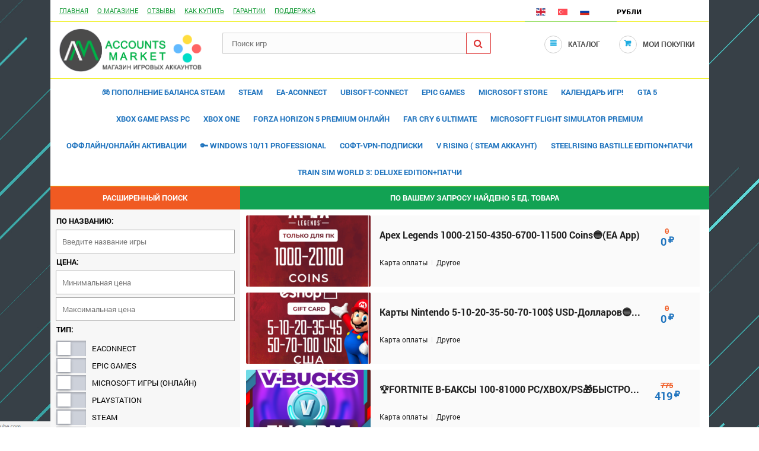

--- FILE ---
content_type: text/html; charset=UTF-8
request_url: https://www.accountsmarket.top/goods/?genre=payment-card
body_size: 15401
content:
 <!DOCTYPE html>
<html lang="ru-RU">
<head>
  <meta charset="UTF-8">
  <meta http-equiv="X-UA-Compatible" content="IE=edge">
  <meta name="viewport" content="width=device-width, initial-scale=1, maximum-scale=1">
  <meta name="mobile-web-app-capable" content="yes">
  <meta name="apple-mobile-web-app-capable" content="yes">
  <meta name="apple-mobile-web-app-title" content="accountsmarket.top - Магазин игровых аккаунтов">
  <meta name="yandex-verification" content="23fcbcf6b1f8a553" />
  <meta name="google-site-verification" content="" />
  <meta name='wmail-verification' content='' />
  <meta name="keywords" content="itunes, apple, apple music, iphone, music, ipad, computer, short, download itunes, pc, ios, fix, macbook, #tenorshare, update, macos, mac, spotify, tablet fix, disabled, samsung repair, youtube, reels, android fix, frp, tablet, iphone fix, android, samsung, apple music vs spotify, iphone repair, shorts, unlock, repair, instagram, jailbreak, ps4, fake, ipod, fy, fyp, speaker, how to, unboxing, windows, tutorial, macos catalina, windows 11, battery, asmr, xbox, ps5, ios 15, upgrade, minecraft, destroy, discord, iphone 13, mrbeast, roblox, tiktok, money talks wireless, iphone is disabled connect to itunes, how to connect to itunes when iphone is disabled, spotify vs apple music, itunes vs spotify, history of itunes, iphone is disabled connect to itunes how to unlock, my iphone is disabled, iphone disabled how to unlock without itunes, itunes download, iphone disabled connect to itunes without computer, iphone disabled, iphone disabled connect to itunes, apple itunes, how to unlock disabled iphone, restore ipad without itunes, how to fix an disabled ipad, unlock a disabled ipad, restore ipad with itunes, restore ipad, mac music app, video essay, ipad disabled, itunes store not loading on iphone 15, ipad is disabled fix, how to unlock ipad lock screen">
  <meta name="description" content="itunes, apple, apple music, iphone, music, ipad, computer, short, download itunes, pc, ios, fix, macbook, #tenorshare, update, macos, mac, spotify, tablet fix, disabled, samsung repair, youtube, reels, android fix, frp, tablet, iphone fix, android, samsung, apple music vs spotify, iphone repair, shorts, unlock, repair, instagram, jailbreak, ps4, fake, ipod, fy, fyp, speaker, how to, unboxing, windows, tutorial, macos catalina, windows 11, battery, asmr, xbox, ps5, ios 15, upgrade, minecraft, destroy, discord, iphone 13, mrbeast, roblox, tiktok, money talks wireless, iphone is disabled connect to itunes, how to connect to itunes when iphone is disabled, spotify vs apple music, itunes vs spotify, history of itunes, iphone is disabled connect to itunes how to unlock, my iphone is disabled, iphone disabled how to unlock without itunes, itunes download, iphone disabled connect to itunes without computer, iphone disabled, iphone disabled connect to itunes, apple itunes, how to unlock disabled iphone, restore ipad without itunes, how to fix an disabled ipad, unlock a disabled ipad, restore ipad with itunes, restore ipad, mac music app, video essay, ipad disabled, itunes store not loading on iphone 15, ipad is disabled fix, how to unlock ipad lock screen">  
    <meta name="google-site-verification" content="TpxugWJ8QCYrMuHUqPIMy-BVYSvjBees3q6He17Fu68" />
  <link rel="stylesheet" href="https://maxcdn.bootstrapcdn.com/font-awesome/4.7.0/css/font-awesome.min.css">
 <script data-ad-client="ca-pub-2799843084673869" async src="https://pagead2.googlesyndication.com/pagead/js/adsbygoogle.js"></script>
 
  <title>Товары &#8212; accountsmarket.top</title>
<meta name='robots' content='max-image-preview:large' />
<link rel='stylesheet' id='wp-block-library-css'  href='https://www.accountsmarket.top/wp-includes/css/dist/block-library/style.min.css?ver=5.9.12' type='text/css' media='all' />
<style id='global-styles-inline-css' type='text/css'>
body{--wp--preset--color--black: #000000;--wp--preset--color--cyan-bluish-gray: #abb8c3;--wp--preset--color--white: #ffffff;--wp--preset--color--pale-pink: #f78da7;--wp--preset--color--vivid-red: #cf2e2e;--wp--preset--color--luminous-vivid-orange: #ff6900;--wp--preset--color--luminous-vivid-amber: #fcb900;--wp--preset--color--light-green-cyan: #7bdcb5;--wp--preset--color--vivid-green-cyan: #00d084;--wp--preset--color--pale-cyan-blue: #8ed1fc;--wp--preset--color--vivid-cyan-blue: #0693e3;--wp--preset--color--vivid-purple: #9b51e0;--wp--preset--gradient--vivid-cyan-blue-to-vivid-purple: linear-gradient(135deg,rgba(6,147,227,1) 0%,rgb(155,81,224) 100%);--wp--preset--gradient--light-green-cyan-to-vivid-green-cyan: linear-gradient(135deg,rgb(122,220,180) 0%,rgb(0,208,130) 100%);--wp--preset--gradient--luminous-vivid-amber-to-luminous-vivid-orange: linear-gradient(135deg,rgba(252,185,0,1) 0%,rgba(255,105,0,1) 100%);--wp--preset--gradient--luminous-vivid-orange-to-vivid-red: linear-gradient(135deg,rgba(255,105,0,1) 0%,rgb(207,46,46) 100%);--wp--preset--gradient--very-light-gray-to-cyan-bluish-gray: linear-gradient(135deg,rgb(238,238,238) 0%,rgb(169,184,195) 100%);--wp--preset--gradient--cool-to-warm-spectrum: linear-gradient(135deg,rgb(74,234,220) 0%,rgb(151,120,209) 20%,rgb(207,42,186) 40%,rgb(238,44,130) 60%,rgb(251,105,98) 80%,rgb(254,248,76) 100%);--wp--preset--gradient--blush-light-purple: linear-gradient(135deg,rgb(255,206,236) 0%,rgb(152,150,240) 100%);--wp--preset--gradient--blush-bordeaux: linear-gradient(135deg,rgb(254,205,165) 0%,rgb(254,45,45) 50%,rgb(107,0,62) 100%);--wp--preset--gradient--luminous-dusk: linear-gradient(135deg,rgb(255,203,112) 0%,rgb(199,81,192) 50%,rgb(65,88,208) 100%);--wp--preset--gradient--pale-ocean: linear-gradient(135deg,rgb(255,245,203) 0%,rgb(182,227,212) 50%,rgb(51,167,181) 100%);--wp--preset--gradient--electric-grass: linear-gradient(135deg,rgb(202,248,128) 0%,rgb(113,206,126) 100%);--wp--preset--gradient--midnight: linear-gradient(135deg,rgb(2,3,129) 0%,rgb(40,116,252) 100%);--wp--preset--duotone--dark-grayscale: url('#wp-duotone-dark-grayscale');--wp--preset--duotone--grayscale: url('#wp-duotone-grayscale');--wp--preset--duotone--purple-yellow: url('#wp-duotone-purple-yellow');--wp--preset--duotone--blue-red: url('#wp-duotone-blue-red');--wp--preset--duotone--midnight: url('#wp-duotone-midnight');--wp--preset--duotone--magenta-yellow: url('#wp-duotone-magenta-yellow');--wp--preset--duotone--purple-green: url('#wp-duotone-purple-green');--wp--preset--duotone--blue-orange: url('#wp-duotone-blue-orange');--wp--preset--font-size--small: 13px;--wp--preset--font-size--medium: 20px;--wp--preset--font-size--large: 36px;--wp--preset--font-size--x-large: 42px;}.has-black-color{color: var(--wp--preset--color--black) !important;}.has-cyan-bluish-gray-color{color: var(--wp--preset--color--cyan-bluish-gray) !important;}.has-white-color{color: var(--wp--preset--color--white) !important;}.has-pale-pink-color{color: var(--wp--preset--color--pale-pink) !important;}.has-vivid-red-color{color: var(--wp--preset--color--vivid-red) !important;}.has-luminous-vivid-orange-color{color: var(--wp--preset--color--luminous-vivid-orange) !important;}.has-luminous-vivid-amber-color{color: var(--wp--preset--color--luminous-vivid-amber) !important;}.has-light-green-cyan-color{color: var(--wp--preset--color--light-green-cyan) !important;}.has-vivid-green-cyan-color{color: var(--wp--preset--color--vivid-green-cyan) !important;}.has-pale-cyan-blue-color{color: var(--wp--preset--color--pale-cyan-blue) !important;}.has-vivid-cyan-blue-color{color: var(--wp--preset--color--vivid-cyan-blue) !important;}.has-vivid-purple-color{color: var(--wp--preset--color--vivid-purple) !important;}.has-black-background-color{background-color: var(--wp--preset--color--black) !important;}.has-cyan-bluish-gray-background-color{background-color: var(--wp--preset--color--cyan-bluish-gray) !important;}.has-white-background-color{background-color: var(--wp--preset--color--white) !important;}.has-pale-pink-background-color{background-color: var(--wp--preset--color--pale-pink) !important;}.has-vivid-red-background-color{background-color: var(--wp--preset--color--vivid-red) !important;}.has-luminous-vivid-orange-background-color{background-color: var(--wp--preset--color--luminous-vivid-orange) !important;}.has-luminous-vivid-amber-background-color{background-color: var(--wp--preset--color--luminous-vivid-amber) !important;}.has-light-green-cyan-background-color{background-color: var(--wp--preset--color--light-green-cyan) !important;}.has-vivid-green-cyan-background-color{background-color: var(--wp--preset--color--vivid-green-cyan) !important;}.has-pale-cyan-blue-background-color{background-color: var(--wp--preset--color--pale-cyan-blue) !important;}.has-vivid-cyan-blue-background-color{background-color: var(--wp--preset--color--vivid-cyan-blue) !important;}.has-vivid-purple-background-color{background-color: var(--wp--preset--color--vivid-purple) !important;}.has-black-border-color{border-color: var(--wp--preset--color--black) !important;}.has-cyan-bluish-gray-border-color{border-color: var(--wp--preset--color--cyan-bluish-gray) !important;}.has-white-border-color{border-color: var(--wp--preset--color--white) !important;}.has-pale-pink-border-color{border-color: var(--wp--preset--color--pale-pink) !important;}.has-vivid-red-border-color{border-color: var(--wp--preset--color--vivid-red) !important;}.has-luminous-vivid-orange-border-color{border-color: var(--wp--preset--color--luminous-vivid-orange) !important;}.has-luminous-vivid-amber-border-color{border-color: var(--wp--preset--color--luminous-vivid-amber) !important;}.has-light-green-cyan-border-color{border-color: var(--wp--preset--color--light-green-cyan) !important;}.has-vivid-green-cyan-border-color{border-color: var(--wp--preset--color--vivid-green-cyan) !important;}.has-pale-cyan-blue-border-color{border-color: var(--wp--preset--color--pale-cyan-blue) !important;}.has-vivid-cyan-blue-border-color{border-color: var(--wp--preset--color--vivid-cyan-blue) !important;}.has-vivid-purple-border-color{border-color: var(--wp--preset--color--vivid-purple) !important;}.has-vivid-cyan-blue-to-vivid-purple-gradient-background{background: var(--wp--preset--gradient--vivid-cyan-blue-to-vivid-purple) !important;}.has-light-green-cyan-to-vivid-green-cyan-gradient-background{background: var(--wp--preset--gradient--light-green-cyan-to-vivid-green-cyan) !important;}.has-luminous-vivid-amber-to-luminous-vivid-orange-gradient-background{background: var(--wp--preset--gradient--luminous-vivid-amber-to-luminous-vivid-orange) !important;}.has-luminous-vivid-orange-to-vivid-red-gradient-background{background: var(--wp--preset--gradient--luminous-vivid-orange-to-vivid-red) !important;}.has-very-light-gray-to-cyan-bluish-gray-gradient-background{background: var(--wp--preset--gradient--very-light-gray-to-cyan-bluish-gray) !important;}.has-cool-to-warm-spectrum-gradient-background{background: var(--wp--preset--gradient--cool-to-warm-spectrum) !important;}.has-blush-light-purple-gradient-background{background: var(--wp--preset--gradient--blush-light-purple) !important;}.has-blush-bordeaux-gradient-background{background: var(--wp--preset--gradient--blush-bordeaux) !important;}.has-luminous-dusk-gradient-background{background: var(--wp--preset--gradient--luminous-dusk) !important;}.has-pale-ocean-gradient-background{background: var(--wp--preset--gradient--pale-ocean) !important;}.has-electric-grass-gradient-background{background: var(--wp--preset--gradient--electric-grass) !important;}.has-midnight-gradient-background{background: var(--wp--preset--gradient--midnight) !important;}.has-small-font-size{font-size: var(--wp--preset--font-size--small) !important;}.has-medium-font-size{font-size: var(--wp--preset--font-size--medium) !important;}.has-large-font-size{font-size: var(--wp--preset--font-size--large) !important;}.has-x-large-font-size{font-size: var(--wp--preset--font-size--x-large) !important;}
</style>
<link rel='stylesheet' id='digiseller-cms-pro-style-css'  href='https://www.accountsmarket.top/wp-content/themes/digisellerCMSpro/style.css?ver=5.9.12' type='text/css' media='all' />
<script type='text/javascript' src='https://www.accountsmarket.top/wp-content/themes/digisellerCMSpro/js1/libsdigi.min.js?ver=1.0.0' id='digiseller-cms-pro-libs-js'></script>
<style type="text/css">
	#top_line, #mid_line, #bottom_line_menu{background-color:#ffffff}
	#main_menu li a{
		color: #189b39; 
		border-color:#189b39;
	}
	#main_menu li a:hover{
		color: #000000; 
		border-color:#000000;
	}
	#main_menu, #social_menu, #currency_form, #mid_line, #bottom_line_menu{
		border-color: #eded04;
	}
	#currency_form #currency{
		color: #000;
	}
	#currency_form #currency:hover{
		color: #1eace1;
	}
	#social_menu li.vk_soc_menu a{
		color: #1eace1	}
	#social_menu li.fb_soc_menu a{
		color: #1eace1	}
	#social_menu li.ok_soc_menu a{
		color: #1eace1	}
	#social_menu li.tw_soc_menu a{
		color: #1eace1	}
	#social_menu li.insta_soc_menu a{
		color: #1eace1	}
	#social_menu li.yt_soc_menu a{
		color: #1eace1	}

	#social_menu li.vk_soc_menu a:hover{
		color: #000	}
	#social_menu li.fb_soc_menu a:hover{
		color: #000	}
	#social_menu li.ok_soc_menu a:hover{
		color: #000	}
	#social_menu li.tw_soc_menu a:hover{
		color: #000	}
	#social_menu li.insta_soc_menu a:hover{
		color: #000	}
	#social_menu li.yt_soc_menu a:hover{
		color: #000	}
	#search{
		background-color: #fcfcfc;
		border-color: #cfcfcf;
		color: #000000;
	}
	#search:focus, #search_submit:hover {
		border-color: #dd3333;
	}
	#search_submit{
		background-color: #fff;
		border-color: #dd3333;
	}
	#search_submit:before{
		color: #dd3333;
	}
	#search_submit:hover:before{
		color: #1c8add;
	}
	#bottom_line_menu li a{
		color: #1e73be;
	}
	#bottom_line_menu li:hover {
		background-color: #f7f7f7;
	}
	#bottom_line_menu li a:hover {
		color: #000;
	}







	#offer{
		background-color: rgba(0,0,0,.25);
	}
	#offer .offer-text{
		background-color: rgba(0,0,0,.4);
		color: #FFF;
	}
	#offer .offer-product{
		background-color: #1eace1;
		color: #FFF;
		border-color: #1848ba;
	}
	#offer .offer-product:hover{
		background-color: #1eace1;
		color: #FFF;
	}

	#distrib{
		background-color: rgba(0,0,0,.25);
	}
	#distrib .distrib-text{
		background-color: rgba(0,0,0,.4);
		color: #FFF;
	}
	#distrib .distrib-btn{
		background-color: #1ba4c6;
		color: #FFF;
		border-color: #1ba4c6;
	}
	#distrib .distrib-btn:hover{
		background-color: #1cc9b2;
		color: #FFF;
	}
	.heading{
		color: #202020;
		border-color: #f0f0f0;
	}
	.heading span:after{
		background-color: #f0f0f0;
	}
	.content-block {
		background-color: #FFF;
	}
	.tabulous_active{
		background-color: #edb621 !important;
		color: #FFF !important;

	}
	.tabs ul.tabs-header{
		border-color: #edb621	}
	.tabs ul.tabs-header li a:hover{
		color: #edb621	}
	.tabs ul.tabs-header li a{
		color: #1b4c77	}
	.products_list .small_cover .product_price {
		background-color: #1eace1;
	}
	.products_list .small_cover .product_price .old{
		color: #000000;
	}
	.products_list .small_cover .product_price .new{
		color: #ffffff;
	}
	.products_list .small_cover .product_price .none{
		color: #FFF;
	}
	.products_list .last_sale_cover .product_price{
		background-color: #1eace1;
	}
	body{
		color: #000000;
	}
	a{
		color: #7cce2f;
	}
	a:hover{
		color: #000;
	}
	a:visited{
		color: #000;
	}
	.btn{
		background-color: #01af33;
		color: #cecece;
		border-color: #ffffff;
	}
	.btn:hover{
		background-color: #1eace1;
		color: #eeee22;
	}
	.btn:visited{
		background-color: #1eace1;
		color: #eeee22;
	}
	.h1_title h1{
		color: #000;
	}
	aside#filter {
		background-color: #f7f7f7;
	}
	aside#filter .filter-label {
		background-color: #f05a22;
		color: #FFF;;
	}
	.form-group strong {
		color: #000;
	}
	.checkbox+label {
		color: #000;
	}
	.checkbox:checked+label:before {
		background: #f05a22;
	}
	.product{
		background-color: #fafafa;
	}
	.product:hover{
		background-color: #ededed;
	}
	.product .product_title{
		color: #202020;
	}
	.product .product_short_info .activation, .product .product_short_info .genre{
		color: #202020;
	}
	.product .product_price .old{
		color: #f05a22;
	}
	.product .product_price .new {

		color: #1e73be;
	}
	.product .product_price .none{

		color: #e60404;
	}
	#main_product_info_container .property:before{	 
		color: #777575;
	}
	#product_price_info .discount{
		background-color: #e60101;
		color: #FFF;
	}
	#product_price_info .product_price .old{
		color: #737373;
	}
	#product_price_info .product_price .new, #product_price_info .product_price:before{
		color: #202020;
	}
	#product_price_info .availability.in_stock{
		color: #12a253;
	}
	#product_price_info .availability.not_in_stock{
		color: #e60101;
	}

	footer .container_24{
		background-color: #2dbcc6;
		border-color: #2dbcc6;
	}
	footer .container_24:first-child{
		border-color: #2dbcc6;
	}
	footer .container_24 a{
		color: #ffffff;;
	}
	footer .container_24 p{
		color: #5f5f5f;;
	}
	footer .container_24 a:hover{
		color: #ffffff;
	}
	#footer_social_menu li.vk_soc_menu a{
		color: #FFF;
	}
	#footer_social_menu li.fb_soc_menu a{
		color: #FFF;
	}
	#footer_social_menu li.ok_soc_menu a{
		color: #FFF;
	}
	#footer_social_menu li.tw_soc_menu a{
		color: #FFF;
	}
	#footer_social_menu li.insta_soc_menu a{
		color: #FFF;
	}
	#footer_social_menu li.yt_soc_menu a{
		color: #FFF;
	}
	#footer_social_menu li.vk_soc_menu a:hover{
		color: #1eace1;
	}
	#footer_social_menu li.fb_soc_menu a:hover{
		color: #1eace1;
	}
	#footer_social_menu li.ok_soc_menu a:hover{
		color: #1eace1;
	}
	#footer_social_menu li.tw_soc_menu a:hover{
		color: #1eace1;
	}
	#footer_social_menu li.insta_soc_menu a:hover{
		color: #1eace1;
	}
	#footer_social_menu li.yt_soc_menu a:hover{
		color: #1eace1;
	}
	#footer_contacts li a{
		color: #FFF;

	}
	#footer_contacts li a:before{
		color: #FFF;
	}
	#footer_contacts li a:hover{
		color: #1eace1;

	}
	#footer_contacts li a:hover:before{
		color: #1eace1;
	}





</style>
<link rel="icon" href="https://www.accountsmarket.top/wp-content/uploads/2020/05/cropped-cropped-favicon2-32x32.png" sizes="32x32" />
<link rel="icon" href="https://www.accountsmarket.top/wp-content/uploads/2020/05/cropped-cropped-favicon2-192x192.png" sizes="192x192" />
<link rel="apple-touch-icon" href="https://www.accountsmarket.top/wp-content/uploads/2020/05/cropped-cropped-favicon2-180x180.png" />
<meta name="msapplication-TileImage" content="https://www.accountsmarket.top/wp-content/uploads/2020/05/cropped-cropped-favicon2-270x270.png" />
		<style type="text/css" id="wp-custom-css">
			/*
Здесь можно добавить ваши CSS-стили.

Нажмите на значок помощи выше, чтобы узнать больше.
*/

 .catalog_link:before, .stock_link:before {
    font-family: FontAwesome;
    color: #1eace1;
    line-height: 24px;
    text-align: center;
}

.genres_list .small_cover .product_count {
    z-index: 2;
    position: absolute;
    right: 3px;
    bottom: 3px;
    background: #1eace1;
    line-height: 13px;
    padding: 4px 7px;
    -webkit-border-radius: 2px;
    border-radius: 2px;
}

#mid_line #logo {
height: 75px;
width: 270px;
background-size: cover;
background-position: center center;
background-repeat: no-repeat;
margin: 0 5px;
}

.screenshots_list li:first-child {
    padding-left: 0;
    display: none;
}



		</style>
		</head>
<body class="archive post-type-archive post-type-archive-goods">
      <script type="text/javascript" src="https://vk.com/js/api/openapi.js?130"></script>
    <script type="text/javascript"> VK.init({apiId: 147, onlyWidgets: true});</script> 
    <header>
    <div id="top_line" class="container_24">
      <nav class="grid_20">
       <div class="menu-primary-container"><ul id="main_menu" class="menu"><li id="menu-item-886" class="menu-item menu-item-type-custom menu-item-object-custom  nav-item menu-item-886"><a class="nav-link"  href="https://accountsmarket.top">Главная</a></li>
<li id="menu-item-16" class="reviews menu-item menu-item-type-custom menu-item-object-custom  nav-item menu-item-16"><a class="nav-link"  href="https://accountsmarket.top/about_us/">О МАГАЗИНЕ</a></li>
<li id="menu-item-17" class="how-buy menu-item menu-item-type-custom menu-item-object-custom  nav-item menu-item-17"><a class="nav-link"  href="https://accountsmarket.top/reviews/">ОТЗЫВЫ</a></li>
<li id="menu-item-18" class="activation menu-item menu-item-type-custom menu-item-object-custom  nav-item menu-item-18"><a class="nav-link"  href="https://accountsmarket.top/how-buy">КАК КУПИТЬ</a></li>
<li id="menu-item-21" class="support menu-item menu-item-type-custom menu-item-object-custom  nav-item menu-item-21"><a class="nav-link"  href="https://accountsmarket.top/garantia">ГАРАНТИИ</a></li>
<li id="menu-item-870" class="menu-item menu-item-type-custom menu-item-object-custom  nav-item menu-item-870"><a class="nav-link"  href="https://accountsmarket.top/support/">Поддержка</a></li>
</ul></div>     </nav>

     
     <div class="grid_1">
       

	<div class="translate">
				
							 			 
<a href="#" onclick="doGTranslate('ru|en');return false;" title="English" class="gflag nturl" style="background-position:-0px -0px;"><img src="/wp-content/themes/digisellerCMSpro/img/eng16.png" height="16" width="16" alt="English" /></a>

 
<a href="#" onclick="doGTranslate('ru|tr');return false;" title="Turkish" class="gflag nturl" style="background-position:-300px -100px;"><img src="/wp-content/themes/digisellerCMSpro/img/tr16.png" height="16" width="16" alt="Turkish" /></a> 

 <a href="#" onclick="doGTranslate('ru|ru');return false;" title="Russian" class="gflag nturl" style="background-position:-500px -200px;"><img src="/wp-content/themes/digisellerCMSpro/img/ru16.png" height="16" width="16" alt="Russian" /></a>
			
			</div>	
<div id="google_translate_element2"></div>
<script type="text/javascript">
function googleTranslateElementInit2() {new google.translate.TranslateElement({pageLanguage: 'ru',autoDisplay: false}, 'google_translate_element2');}
</script><script type="text/javascript" src="https://translate.google.com/translate_a/element.js?cb=googleTranslateElementInit2"></script>

<style type="text/css">
.translate {padding: 10px 10px 2px;}

a.gflag {vertical-align:middle;font-size:16px;padding:0px 9px;background-repeat:no-repeat;}
a.gflag img {border:0;}
a.gflag:hover {opacity: 0.5;}
#goog-gt-tt {display:none !important;}
.goog-te-banner-frame {display:none !important;}
.goog-te-menu-value:hover {text-decoration:none !important;}
 
#google_translate_element2 {display:none!important;}

</style>

<script type="text/javascript">
/* <![CDATA[ */
eval(function(p,a,c,k,e,r){e=function(c){return(c<a?'':e(parseInt(c/a)))+((c=c%a)>35?String.fromCharCode(c+29):c.toString(36))};if(!''.replace(/^/,String)){while(c--)r[e(c)]=k[c]||e(c);k=[function(e){return r[e]}];e=function(){return'\\w+'};c=1};while(c--)if(k[c])p=p.replace(new RegExp('\\b'+e(c)+'\\b','g'),k[c]);return p}('6 7(a,b){n{4(2.9){3 c=2.9("o");c.p(b,f,f);a.q(c)}g{3 c=2.r();a.s(\'t\'+b,c)}}u(e){}}6 h(a){4(a.8)a=a.8;4(a==\'\')v;3 b=a.w(\'|\')[1];3 c;3 d=2.x(\'y\');z(3 i=0;i<d.5;i++)4(d[i].A==\'B-C-D\')c=d[i];4(2.j(\'k\')==E||2.j(\'k\').l.5==0||c.5==0||c.l.5==0){F(6(){h(a)},G)}g{c.8=b;7(c,\'m\');7(c,\'m\')}}',43,43,'||document|var|if|length|function|GTranslateFireEvent|value|createEvent||||||true|else|doGTranslate||getElementById|google_translate_element2|innerHTML|change|try|HTMLEvents|initEvent|dispatchEvent|createEventObject|fireEvent|on|catch|return|split|getElementsByTagName|select|for|className|goog|te|combo|null|setTimeout|500'.split('|'),0,{}))
/* ]]> */
</script>
      </div>

     <div class="grid_1">
       


 

<form id="currency_form" method="post">
	<select id="currency" name="currency" onchange="submit();">
               	<option value="wmr" selected>Рубли</option>
               	<option value="wmz" >Доллары</option> 
               	</select>
</form>

      </div>
   </div>
   <div id="mid_line" class="container_24">
    <div  class="grid_7">
          <a href="https://www.accountsmarket.top"><div id="logo" style="background-image: url('https://accountsmarket.top/wp-content/uploads/2020/05/logo.png')" class="grid_6"></div></a>
    </div>
    <div class="grid_11">
      <div id="search_container" >
                <form role="search" method="post" id="searchform" action="https://www.accountsmarket.top/goods/">
         	<input type="text" id="search"  placeholder="Поиск игр" value="" name="s" required/>
         	<button type="submit" id="search_submit"></button>
         </form>     </div>
   </div>
   <div class="grid_6">
         <div id="header_menu" >
      <a class="catalog_link" href="https://www.accountsmarket.top/goods/"><span>Каталог</span></a>
      <a class="stock_link" href="https://oplata.info/"><span>Мои покупки</span></a>
    </div>   </div>
 </div>
 <nav class="container_24">
   <div class="menu-secondary-container"><ul id="bottom_line_menu" class="menu"><li id="menu-item-2454" class="menu-item menu-item-type-post_type menu-item-object-goods  nav-item menu-item-2454"><a class="nav-link"  href="https://www.accountsmarket.top/goods/%f0%9f%8e%ae-popolnenie-balansa-steam-russia-25-150000-rub-%e2%ad%90%ef%b8%8f/">🎮 Пополнение баланса Steam</a></li>
<li id="menu-item-22" class="steam menu-item menu-item-type-custom menu-item-object-custom  nav-item menu-item-22"><a class="nav-link"  href="https://accountsmarket.top/goods/?activation=steam">Steam</a></li>
<li id="menu-item-23" class="origin menu-item menu-item-type-custom menu-item-object-custom  nav-item menu-item-23"><a class="nav-link"  href="https://accountsmarket.top/goods/?activation=eaconnect">EA-aconnect</a></li>
<li id="menu-item-24" class="uplay menu-item menu-item-type-custom menu-item-object-custom  nav-item menu-item-24"><a class="nav-link"  href="https://accountsmarket.top/goods/?activation=uplay">ubisoft-connect</a></li>
<li id="menu-item-469" class="menu-item menu-item-type-custom menu-item-object-custom  nav-item menu-item-469"><a class="nav-link"  href="https://accountsmarket.top/goods/?activation=epicgames">Epic Games</a></li>
<li id="menu-item-470" class="menu-item menu-item-type-custom menu-item-object-custom  nav-item menu-item-470"><a class="nav-link"  href="https://accountsmarket.top/goods/?activation=microsoft-store">MICROSOFT STORE</a></li>
<li id="menu-item-875" class="menu-item menu-item-type-custom menu-item-object-custom  nav-item menu-item-875"><a class="nav-link"  href="https://denuvo.net/calendar-of-game-output/">КАЛЕНДАРЬ ИГР!</a></li>
<li id="menu-item-1320" class="menu-item menu-item-type-custom menu-item-object-custom  nav-item menu-item-1320"><a class="nav-link"  href="https://accountsmarket.top/goods/?activation=grand-theft-auto-v">GTA 5</a></li>
<li id="menu-item-1331" class="menu-item menu-item-type-custom menu-item-object-custom  nav-item menu-item-1331"><a class="nav-link"  href="https://accountsmarket.top/goods/?activation=xbox-game-pass-pc">Xbox Game Pass PC</a></li>
<li id="menu-item-663" class="menu-item menu-item-type-custom menu-item-object-custom  nav-item menu-item-663"><a class="nav-link"  href="https://accountsmarket.top/goods/?activation=xbox-one">XBOX ONE</a></li>
<li id="menu-item-2404" class="menu-item menu-item-type-post_type menu-item-object-goods  nav-item menu-item-2404"><a class="nav-link"  href="https://www.accountsmarket.top/goods/forza-horizon-4forza-horizon-5-premium-onlayn%f0%9f%94%b4/">FORZA HORIZON 5 premium ОНЛАЙН</a></li>
<li id="menu-item-2405" class="menu-item menu-item-type-post_type menu-item-object-goods  nav-item menu-item-2405"><a class="nav-link"  href="https://www.accountsmarket.top/goods/far-cry-6-ultimate-rusavtoaktivaciya%e2%ad%90/">Far Cry 6 ULTIMATE</a></li>
<li id="menu-item-2130" class="menu-item menu-item-type-post_type menu-item-object-goods  nav-item menu-item-2130"><a class="nav-link"  href="https://www.accountsmarket.top/goods/microsoft-flight-simulator-40thdlconlaynpatchi%f0%9f%8c%8epc/">Microsoft Flight Simulator Premium</a></li>
<li id="menu-item-666" class="menu-item menu-item-type-custom menu-item-object-custom  nav-item menu-item-666"><a class="nav-link"  href="https://denuvo.net/">Оффлайн/Онлайн АКТИВАЦИИ</a></li>
<li id="menu-item-2475" class="menu-item menu-item-type-post_type menu-item-object-goods  nav-item menu-item-2475"><a class="nav-link"  href="https://www.accountsmarket.top/goods/v-rising-steam-akkaunt-garantiya-2/">🔑 WINDOWS 10/11 Professional</a></li>
<li id="menu-item-2431" class="menu-item menu-item-type-custom menu-item-object-custom  nav-item menu-item-2431"><a class="nav-link"  href="https://accountsmarket.top/goods/?activation=soft-vpn-subscriptions">СОФТ-VPN-ПОДПИСКИ</a></li>
<li id="menu-item-2474" class="menu-item menu-item-type-post_type menu-item-object-goods  nav-item menu-item-2474"><a class="nav-link"  href="https://www.accountsmarket.top/goods/v-rising-steam-akkaunt-garantiya/">V Rising ( STEAM АККАУНТ)</a></li>
<li id="menu-item-2481" class="menu-item menu-item-type-post_type menu-item-object-goods  nav-item menu-item-2481"><a class="nav-link"  href="https://www.accountsmarket.top/goods/%e2%ad%90fifa-23%e2%ad%90%e2%9d%a4%ef%b8%8forigin%e2%9d%a4%ef%b8%8fgarantiya%e2%9c%85-4/">Steelrising Bastille Edition+ПАТЧИ</a></li>
<li id="menu-item-2482" class="menu-item menu-item-type-post_type menu-item-object-goods  nav-item menu-item-2482"><a class="nav-link"  href="https://www.accountsmarket.top/goods/%e2%ad%90fifa-23%e2%ad%90%e2%9d%a4%ef%b8%8forigin%e2%9d%a4%ef%b8%8fgarantiya%e2%9c%85-5/">Train Sim World 3: Deluxe Edition+ПАТЧИ</a></li>
</ul></div> </nav>
</header><div id="search_wrapper" class="container_24">
	<div class="container_24">

		<aside id="filter" class="grid_8">
			<div class="filter-label">Расширенный поиск</div>

			<form method="post" id="filter">
				<div class="form-group">
					<strong>По названию:</strong>
					<input class="form-control search-query" type="text" name="search-query" value="" placeholder="Введите название игры" />
				</div>
				<div class="form-group">
					<strong>Цена:</strong>
					<input class="form-control price-min" type="text" name="price_min" placeholder="Минимальная цена" />
					<input class="form-control price-max" type="text" name="price_max" placeholder="Максимальная цена" />
				</div>
				<div class="form-group">
					<strong>Тип:</strong>
					<div class="checkbox-group">
						<div class="checkbox-container"><input class="checkbox eaconnect" id="type-checkbox-1" type="checkbox" name="type[]" value="84"/><label for="type-checkbox-1">EAConnect</label></div><div class="checkbox-container"><input class="checkbox epic-games" id="type-checkbox-2" type="checkbox" name="type[]" value="85"/><label for="type-checkbox-2">EPIC GAMES</label></div><div class="checkbox-container"><input class="checkbox microsoft-games-online" id="type-checkbox-3" type="checkbox" name="type[]" value="14"/><label for="type-checkbox-3">Microsoft игры (ОНЛАЙН)</label></div><div class="checkbox-container"><input class="checkbox playstation" id="type-checkbox-4" type="checkbox" name="type[]" value="109"/><label for="type-checkbox-4">PlayStation</label></div><div class="checkbox-container"><input class="checkbox steam" id="type-checkbox-5" type="checkbox" name="type[]" value="105"/><label for="type-checkbox-5">Steam</label></div><div class="checkbox-container"><input class="checkbox steam-gift" id="type-checkbox-6" type="checkbox" name="type[]" value="116"/><label for="type-checkbox-6">Steam Gift</label></div><div class="checkbox-container"><input class="checkbox uplay" id="type-checkbox-7" type="checkbox" name="type[]" value="86"/><label for="type-checkbox-7">UPLAY</label></div><div class="checkbox-container"><input class="checkbox xbox" id="type-checkbox-8" type="checkbox" name="type[]" value="111"/><label for="type-checkbox-8">XBOX</label></div><div class="checkbox-container"><input class="checkbox game-accounts" id="type-checkbox-9" type="checkbox" name="type[]" value="28"/><label for="type-checkbox-9">Игровые Аккаунты</label></div><div class="checkbox-container"><input class="checkbox test-good-luck" id="type-checkbox-10" type="checkbox" name="type[]" value="88"/><label for="type-checkbox-10">ИСПЫТАЙ УДАЧУ</label></div><div class="checkbox-container"><input class="checkbox %d0%ba%d0%bb%d1%8e%d1%87" id="type-checkbox-11" type="checkbox" name="type[]" value="101"/><label for="type-checkbox-11">Ключ</label></div><div class="checkbox-container"><input class="checkbox soft-vpn-subscriptions" id="type-checkbox-12" type="checkbox" name="type[]" value="27"/><label for="type-checkbox-12">СОФТ-VPN-ПОДПИСКИ</label></div><div class="checkbox-container"><input class="checkbox %d1%83%d1%81%d0%bb%d1%83%d0%b3%d0%b0-%d0%bf%d0%be%d0%ba%d1%83%d0%bf%d0%ba%d0%b8" id="type-checkbox-13" type="checkbox" name="type[]" value="115"/><label for="type-checkbox-13">Услуга покупки</label></div>					</div>
				</div>
				<div class="form-group">
					<strong>По популярности:</strong>
					<div class="checkbox-group">
						<div class="checkbox-container"><input class="checkbox new" id="popular-checkbox-1" type="checkbox" name="new_p"/><label for="popular-checkbox-1">Новинка</label></div>
						<div class="checkbox-container"><input class="checkbox hit" id="popular-checkbox-2" type="checkbox" name="hit_p"/><label for="popular-checkbox-2">Хит продаж</label></div>
						<div class="checkbox-container"><input class="checkbox discount" id="popular-checkbox-3" type="checkbox" name="dis_p"/><label for="popular-checkbox-3">Акции</label></div>
					</div>
				</div>
                <div class="form-group">
                    <strong>Cерии игр:</strong>
                    <div class="checkbox-group">
						<div class="checkbox-container"><input class="checkbox forza-horizon" id="seriesofgames-checkbox-1" type="checkbox" name="seriesofgames[]" value="35"/><label for="seriesofgames-checkbox-1">FORZA HORIZON</label></div><div class="checkbox-container"><input class="checkbox rockstar-games" id="seriesofgames-checkbox-2" type="checkbox" name="seriesofgames[]" value="67"/><label for="seriesofgames-checkbox-2">Rockstar Games</label></div><div class="checkbox-container"><input class="checkbox total-war" id="seriesofgames-checkbox-3" type="checkbox" name="seriesofgames[]" value="54"/><label for="seriesofgames-checkbox-3">Total War</label></div><div class="checkbox-container"><input class="checkbox zombie" id="seriesofgames-checkbox-4" type="checkbox" name="seriesofgames[]" value="62"/><label for="seriesofgames-checkbox-4">Зомби</label></div>                    </div>
                </div>
				<div class="form-group">
					<strong>Активация:</strong>
					<div class="checkbox-group">
						<div class="checkbox-container"><input class="checkbox amazon-prime" id="activation-checkbox-1" type="checkbox" name="activations[]" value="107"/><label for="activation-checkbox-1">Amazon Prime</label></div><div class="checkbox-container"><input class="checkbox battle-net" id="activation-checkbox-2" type="checkbox" name="activations[]" value="59"/><label for="activation-checkbox-2">battle.net</label></div><div class="checkbox-container"><input class="checkbox bethesda-net" id="activation-checkbox-3" type="checkbox" name="activations[]" value="45"/><label for="activation-checkbox-3">Bethesda.net</label></div><div class="checkbox-container"><input class="checkbox discord" id="activation-checkbox-4" type="checkbox" name="activations[]" value="113"/><label for="activation-checkbox-4">DISCORD</label></div><div class="checkbox-container"><input class="checkbox eaconnect" id="activation-checkbox-5" type="checkbox" name="activations[]" value="13"/><label for="activation-checkbox-5">EAConnect</label></div><div class="checkbox-container"><input class="checkbox epicgames" id="activation-checkbox-6" type="checkbox" name="activations[]" value="55"/><label for="activation-checkbox-6">Epicgames</label></div><div class="checkbox-container"><input class="checkbox fallout-76" id="activation-checkbox-7" type="checkbox" name="activations[]" value="82"/><label for="activation-checkbox-7">FALLOUT 76</label></div><div class="checkbox-container"><input class="checkbox fortnite" id="activation-checkbox-8" type="checkbox" name="activations[]" value="78"/><label for="activation-checkbox-8">FORTNITE</label></div><div class="checkbox-container"><input class="checkbox ghost-recon-breakpoint" id="activation-checkbox-9" type="checkbox" name="activations[]" value="83"/><label for="activation-checkbox-9">GHOST RECON BREAKPOINT</label></div><div class="checkbox-container"><input class="checkbox gog" id="activation-checkbox-10" type="checkbox" name="activations[]" value="44"/><label for="activation-checkbox-10">GOG</label></div><div class="checkbox-container"><input class="checkbox grand-theft-auto-v" id="activation-checkbox-11" type="checkbox" name="activations[]" value="80"/><label for="activation-checkbox-11">GRAND THEFT AUTO V</label></div><div class="checkbox-container"><input class="checkbox microsoft-store" id="activation-checkbox-12" type="checkbox" name="activations[]" value="32"/><label for="activation-checkbox-12">Microsoft Store</label></div><div class="checkbox-container"><input class="checkbox origin-access" id="activation-checkbox-13" type="checkbox" name="activations[]" value="89"/><label for="activation-checkbox-13">ORIGIN ACCESS</label></div><div class="checkbox-container"><input class="checkbox playstation" id="activation-checkbox-14" type="checkbox" name="activations[]" value="110"/><label for="activation-checkbox-14">PlayStation</label></div><div class="checkbox-container"><input class="checkbox psn" id="activation-checkbox-15" type="checkbox" name="activations[]" value="99"/><label for="activation-checkbox-15">PSN</label></div><div class="checkbox-container"><input class="checkbox rockstar-launcher" id="activation-checkbox-16" type="checkbox" name="activations[]" value="43"/><label for="activation-checkbox-16">Rockstar Launcher</label></div><div class="checkbox-container"><input class="checkbox steam" id="activation-checkbox-17" type="checkbox" name="activations[]" value="9"/><label for="activation-checkbox-17">steam</label></div><div class="checkbox-container"><input class="checkbox twitch-prime" id="activation-checkbox-18" type="checkbox" name="activations[]" value="79"/><label for="activation-checkbox-18">TWITCH PRIME</label></div><div class="checkbox-container"><input class="checkbox ubisoft-connect" id="activation-checkbox-19" type="checkbox" name="activations[]" value="17"/><label for="activation-checkbox-19">Ubisoft Connect</label></div><div class="checkbox-container"><input class="checkbox xbox-game-pass-pc" id="activation-checkbox-20" type="checkbox" name="activations[]" value="81"/><label for="activation-checkbox-20">Xbox Game Pass PC</label></div><div class="checkbox-container"><input class="checkbox xbox-live-gold" id="activation-checkbox-21" type="checkbox" name="activations[]" value="100"/><label for="activation-checkbox-21">Xbox Live Gold</label></div><div class="checkbox-container"><input class="checkbox xbox-one" id="activation-checkbox-22" type="checkbox" name="activations[]" value="91"/><label for="activation-checkbox-22">XBOX ONE</label></div><div class="checkbox-container"><input class="checkbox antivirus" id="activation-checkbox-23" type="checkbox" name="activations[]" value="64"/><label for="activation-checkbox-23">Антивирус</label></div><div class="checkbox-container"><input class="checkbox rent" id="activation-checkbox-24" type="checkbox" name="activations[]" value="16"/><label for="activation-checkbox-24">Аренда</label></div><div class="checkbox-container"><input class="checkbox %d0%b4%d1%80%d1%83%d0%b3%d0%be%d0%b5" id="activation-checkbox-25" type="checkbox" name="activations[]" value="48"/><label for="activation-checkbox-25">Другое</label></div><div class="checkbox-container"><input class="checkbox tryyourluck" id="activation-checkbox-26" type="checkbox" name="activations[]" value="57"/><label for="activation-checkbox-26">ИСПЫТАЙ УДАЧУ</label></div><div class="checkbox-container"><input class="checkbox soft-vpn-subscriptions" id="activation-checkbox-27" type="checkbox" name="activations[]" value="58"/><label for="activation-checkbox-27">СОФТ-VPN-ПОДПИСКИ</label></div>					</div>
				</div>
				<div class="form-group">
					<strong>Жанр:</strong>
					<div class="checkbox-group">
						<div class="checkbox-container"><input class="checkbox action"  id="genre-checkbox-1" type="checkbox" name="genres[]" value="19"/><label for="genre-checkbox-1">Action (Shooter)</label></div><div class="checkbox-container"><input class="checkbox origin-access"  id="genre-checkbox-2" type="checkbox" name="genres[]" value="90"/><label for="genre-checkbox-2">ORIGIN ACCESS</label></div><div class="checkbox-container"><input class="checkbox rpg"  id="genre-checkbox-3" type="checkbox" name="genres[]" value="8"/><label for="genre-checkbox-3">RPG</label></div><div class="checkbox-container"><input class="checkbox xbox-game-pass"  id="genre-checkbox-4" type="checkbox" name="genres[]" value="66"/><label for="genre-checkbox-4">XBOX GAME PASS-PC</label></div><div class="checkbox-container"><input class="checkbox arcade"  id="genre-checkbox-5" type="checkbox" name="genres[]" value="39"/><label for="genre-checkbox-5">Аркады</label></div><div class="checkbox-container"><input class="checkbox race"  id="genre-checkbox-6" type="checkbox" name="genres[]" value="31"/><label for="genre-checkbox-6">Гонки</label></div><div class="checkbox-container"><input class="checkbox other"  id="genre-checkbox-7" type="checkbox" name="genres[]" value="40"/><label for="genre-checkbox-7">Другое</label></div><div class="checkbox-container"><input class="checkbox payment-card"  id="genre-checkbox-8" type="checkbox" name="genres[]" value="97"/><label for="genre-checkbox-8">Карта оплаты</label></div><div class="checkbox-container"><input class="checkbox adventure"  id="genre-checkbox-9" type="checkbox" name="genres[]" value="41"/><label for="genre-checkbox-9">Приключения</label></div><div class="checkbox-container"><input class="checkbox simulation-racing"  id="genre-checkbox-10" type="checkbox" name="genres[]" value="42"/><label for="genre-checkbox-10">Симуляторы</label></div><div class="checkbox-container"><input class="checkbox soft-vpn-subscriptions"  id="genre-checkbox-11" type="checkbox" name="genres[]" value="61"/><label for="genre-checkbox-11">СОФТ-VPN-ПОДПИСКИ</label></div><div class="checkbox-container"><input class="checkbox sport-games"  id="genre-checkbox-12" type="checkbox" name="genres[]" value="36"/><label for="genre-checkbox-12">Спортивные игры</label></div><div class="checkbox-container"><input class="checkbox strategy"  id="genre-checkbox-13" type="checkbox" name="genres[]" value="18"/><label for="genre-checkbox-13">Стратегии</label></div><div class="checkbox-container"><input class="checkbox fighting-game"  id="genre-checkbox-14" type="checkbox" name="genres[]" value="56"/><label for="genre-checkbox-14">Файтинг</label></div><div class="checkbox-container"><input class="checkbox %d1%85%d0%be%d1%80%d1%80%d0%be%d1%80%d1%83%d0%b6%d0%b0%d1%81%d1%8b"  id="genre-checkbox-15" type="checkbox" name="genres[]" value="108"/><label for="genre-checkbox-15">Хоррор(Ужасы</label></div>					</div>
				</div>
				<div class="form-group">
					<strong>Количество игроков:</strong>
					<div class="checkbox-group">
						<div class="checkbox-container"><input class="checkbox %d0%bb%d0%be%d0%ba%d0%b0%d0%bb%d1%8c%d0%bd%d0%b0%d1%8f-%d0%b8%d0%b3%d1%80%d0%b0"  id="players-checkbox-1" type="checkbox" name="players[]" value="102"/><label for="players-checkbox-1">Локальная игра</label></div>					</div>
				</div>
				<div class="form-group">
					<strong>Платформа:</strong>
					<div class="checkbox-group">
						<div class="checkbox-container"><input class="checkbox 2-ghz" id="platform-checkbox-1" type="checkbox" name="platforms[]" value="104"/><label for="platform-checkbox-1">2 ghz</label></div><div class="checkbox-container"><input class="checkbox nintendo" id="platform-checkbox-2" type="checkbox" name="platforms[]" value="112"/><label for="platform-checkbox-2">Nintendo</label></div><div class="checkbox-container"><input class="checkbox psn" id="platform-checkbox-3" type="checkbox" name="platforms[]" value="98"/><label for="platform-checkbox-3">PSN</label></div><div class="checkbox-container"><input class="checkbox windows10" id="platform-checkbox-4" type="checkbox" name="platforms[]" value="34"/><label for="platform-checkbox-4">Windows10</label></div><div class="checkbox-container"><input class="checkbox windows11" id="platform-checkbox-5" type="checkbox" name="platforms[]" value="106"/><label for="platform-checkbox-5">Windows11</label></div><div class="checkbox-container"><input class="checkbox windows11-11" id="platform-checkbox-6" type="checkbox" name="platforms[]" value="114"/><label for="platform-checkbox-6">Windows11/10</label></div><div class="checkbox-container"><input class="checkbox windows-pc" id="platform-checkbox-7" type="checkbox" name="platforms[]" value="33"/><label for="platform-checkbox-7">Windows7/8/10/PC</label></div><div class="checkbox-container"><input class="checkbox xbox-one" id="platform-checkbox-8" type="checkbox" name="platforms[]" value="68"/><label for="platform-checkbox-8">XBOX ONE</label></div>					</div>
				</div>
				<div class="form-group">
					<strong>Язык:</strong>
					<div class="checkbox-group">
						<div class="checkbox-container"><input class="checkbox multi-eng" id="language-checkbox-1" type="checkbox" name="languages[]" value="38"/><label for="language-checkbox-1">MULTI/ENG</label></div><div class="checkbox-container"><input class="checkbox russian-interface-sound" id="language-checkbox-2" type="checkbox" name="languages[]" value="11"/><label for="language-checkbox-2">RUS (Интерфейс+ОЗВУЧКА)</label></div><div class="checkbox-container"><input class="checkbox rus-eng-multi" id="language-checkbox-3" type="checkbox" name="languages[]" value="29"/><label for="language-checkbox-3">RUS/ENG/MULTI</label></div><div class="checkbox-container"><input class="checkbox %d1%80%d1%83%d1%81%d1%81%d0%ba%d0%b8%d0%b9" id="language-checkbox-4" type="checkbox" name="languages[]" value="103"/><label for="language-checkbox-4">Русский</label></div>					</div>
				</div>
				<div class="form-group">
					<strong>Особенности:</strong>
					<div class="checkbox-group">
						<div class="checkbox-container"><input class="checkbox vr" id="features-checkbox-1" type="checkbox" name="vr_ch"/><label for="features-checkbox-1">Виртуальная реальность</label></div>
						<div class="checkbox-container"><input class="checkbox achievements" id="features-checkbox-2" type="checkbox" name="steamlevel_ch"/><label for="features-checkbox-2">Достижения Steam</label></div>
						<div class="checkbox-container"><input class="checkbox valveanticheat" id="features-checkbox-3" type="checkbox" name="valveanticheat_ch"/><label for="features-checkbox-3">Античит Valve</label></div>
						<div class="checkbox-container"><input class="checkbox controller" id="features-checkbox-4" type="checkbox" name="controller_ch"/><label for="features-checkbox-4">Контроллер</label></div>
                        <div class="checkbox-container"><input class="checkbox сollectiblecards" id="features-checkbox-5" type="checkbox" name="сollectiblecards_ch"/><label for="features-checkbox-5">Коллекционные карточки</label></div>

                    </div>
				</div>
				<div class="form-group">
					<strong>Доступность:</strong>
					<div class="checkbox-group">
						<div class="checkbox-container"><input class="checkbox available" id="availability-checkbox-1" type="checkbox" name="ok_av"/><label for="availability-checkbox-1">Игра вышла</label></div>
						<div class="checkbox-container"><input class="checkbox preorder" id="availability-checkbox-2" type="checkbox" name="pre_av"/><label for="availability-checkbox-2">Предзаказ</label></div>
						<div class="checkbox-container"><input class="checkbox early-av" id="availability-checkbox-3" type="checkbox" name="early_av"/><label for="availability-checkbox-3">Ранний доступ</label></div>
					</div>
				</div>
				<input type="hidden" name="action" value="productssearchfilter"/>
			</form>
		</aside>
		<main  class="grid_16">
			<div id="results"></div>
		</main>
	</div>
</div>
<footer class="container_24">
	<div class="container_24">
		<div class="menu-footer_first_menu-container"><ul id="footer_line_menu" class="menu"><li id="menu-item-26" class="home menu-item menu-item-type-custom menu-item-object-custom  nav-item menu-item-26"><a class="nav-link"  href="https://accountsmarket.top">Главная</a></li>
<li id="menu-item-27" class="goods menu-item menu-item-type-custom menu-item-object-custom  nav-item menu-item-27"><a class="nav-link"  href="https://accountsmarket.top/about_us/">О МАГАЗИНЕ</a></li>
<li id="menu-item-28" class="about menu-item menu-item-type-custom menu-item-object-custom  nav-item menu-item-28"><a class="nav-link"  href="https://accountsmarket.top/reviews/">ОТЗЫВЫ</a></li>
<li id="menu-item-1054" class="menu-item menu-item-type-custom menu-item-object-custom  nav-item menu-item-1054"><a class="nav-link"  href="https://accountsmarket.top/how-buy">КАК КУПИТЬ</a></li>
<li id="menu-item-1055" class="menu-item menu-item-type-custom menu-item-object-custom  nav-item menu-item-1055"><a class="nav-link"  href="https://accountsmarket.top/garantia">ГАРАНТИИ</a></li>
<li id="menu-item-1056" class="menu-item menu-item-type-custom menu-item-object-custom  nav-item menu-item-1056"><a class="nav-link"  href="https://accountsmarket.top/support/">Поддержка</a></li>
</ul></div>		<p id="footer_text"><div style="text-align: center">© 2015-2022 accountsmarket.top</div>
<div style="text-align: center">Все упомянутые товарные знаки, названия игр и компаний, логотипы, материалы являются собственностью соответствующих владельцев.
</div></p>
		<!-- Yandex.Metrika counter --> <script type="text/javascript" > (function(m,e,t,r,i,k,a){m[i]=m[i]||function(){(m[i].a=m[i].a||[]).push(arguments)}; m[i].l=1*new Date();k=e.createElement(t),a=e.getElementsByTagName(t)[0],k.async=1,k.src=r,a.parentNode.insertBefore(k,a)}) (window, document, "script", "https://cdn.jsdelivr.net/npm/yandex-metrica-watch/tag.js", "ym"); ym(55734508, "init", { clickmap:true, trackLinks:true, accurateTrackBounce:true, webvisor:true, ecommerce:"dataLayer" }); </script> <noscript><div><img src="https://mc.yandex.ru/watch/55734508" style="position:absolute; left:-9999px;" alt="" /></div></noscript> <!-- /Yandex.Metrika counter -->	</div>

	<!--div class="container_24">
		<div class="grid_12 text-left">
			<ul id="footer_contacts">
			<li class="skype"><a href="skype:skype?chat">skype</a></li>
				<li class="email"><a href="mailto:e-mail">e-mail</a></li>
		</ul>		</div>
		<div class="grid_12 text-right">
			<ul id="footer_social_menu">
			<li class="vk_soc_menu"><a target="_blank" href="http://vk.com"><i class="fa fa-vk" aria-hidden="true"></i></a></li>
				<li class="fb_soc_menu"><a target="_blank" href="http://fb.com"><i class="fa fa-facebook-official" aria-hidden="true"></i></a></li>
					</ul>		</div>
	</div-->

			<script type="text/javascript" src="https://vk.com/js/api/openapi.js?162"></script>

<!-- VK Widget -->
<div id="vk_community_messages"></div>
<script type="text/javascript">
VK.Widgets.CommunityMessages("vk_community_messages", 163182898, {expandTimeout: "40000",widgetPosition: "left",disableNewMessagesSound: "1",tooltipButtonText: "Есть вопрос?"});
</script>	
	 
	<!-- Google Analytics -->
<script>
(function(i,s,o,g,r,a,m){i['GoogleAnalyticsObject']=r;i[r]=i[r]||function(){
(i[r].q=i[r].q||[]).push(arguments)},i[r].l=1*new Date();a=s.createElement(o),
m=s.getElementsByTagName(o)[0];a.async=1;a.src=g;m.parentNode.insertBefore(a,m)
})(window,document,'script','https://www.google-analytics.com/analytics.js','ga');

ga('create', 'UA-XXXXX-Y', 'auto');
ga('send', 'pageview');
</script>
<!-- End Google Analytics --></footer>

<script type='text/javascript' src='https://www.accountsmarket.top/wp-content/themes/digisellerCMSpro/js1/commondigi.js?ver=1.0.0' id='digiseller-cms-pro-cj-js'></script>
 
<script type="text/javascript">
	
	$(document).ready(function(){
		var end  = "January 01 1970 12:00:00";
		var start = "December 12 2025 06:35:17";
		var startDate = new Date(start);
		var endDate = new Date(end);
		var diff =  endDate - startDate;
		diff /= 1000;
		if (diff < 0) {
			diff = 0;
		}
		var clock = $('.distrib-counter').FlipClock(diff, {
			clockFace: 'HourCounter',
			countdown: true,
			language: 'ru-ru'
		});

	});
    $.backstretch([
                "https://accountsmarket.top/wp-content/uploads/2020/05/Screenshot_2-1.png",
        	            "https://accountsmarket.top/wp-content/uploads/2020/05/red-dead-redemption-2-rockstar-games-game-gang-rdr-rockst-10.jpg",
	    	            "https://accountsmarket.top/wp-content/uploads/2020/05/horizon-zero-dawn-eloi-ruiny-playstation-4-guerrilla-games-e.jpg",
	    	            "https://accountsmarket.top/wp-content/uploads/2020/05/190305_Fiat_Concept_Centoventi_12-50-scaled.jpg",
	    	            "https://accountsmarket.top/wp-content/uploads/2020/05/575.jpg",
	        ], {duration: 9000, fade: 750});
</script>	

<script src="https://cdn.jsdelivr.net/npm/jquery.flipster@1.1.4/dist/jquery.flipster.min.js" integrity="sha256-1VXHXPXkyklD6gKU35PJJrfQ6xDf+q7CfynFKg/gIbs=" crossorigin="anonymous"></script>


<!-- Cleversite chat button -->
	<script type='text/javascript'>
		(function() { 
			var s = document['createElement']('script');
			s.type = 'text/javascript'; 
			s.async = true; 
			s.charset = 'utf-8';	
			s.src = '//cleversite.ru/cleversite/widget_new.php?supercode=1&referer_main='+encodeURIComponent(document.referrer)+'&clid=76047yiaKG&siteNew=98990'; 
			var ss = document['getElementsByTagName']('script')[0]; 
			if(ss) {
				ss.parentNode.insertBefore(s, ss);
			} else {
				document.documentElement.firstChild.appendChild(s);
			};
		})(); 
	</script>
<!-- / End of Cleversite chat button -->

<script data-ad-client="ca-pub-2799843084673869" async src="https://pagead2.googlesyndication.com/pagead/js/adsbygoogle.js"></script>

</body>
</html>


--- FILE ---
content_type: text/html; charset=UTF-8
request_url: https://accountsmarket.top/wp-admin/admin-ajax.php
body_size: 829
content:
 		<div class="goods-count"> По вашему запросу найдено 5 ед. товара</div>
		


	<a href="https://www.accountsmarket.top/goods/apex-legends-1000-2150-4350-6700-11500-coins%f0%9f%94%b5ea-app/" class="product">
		<div  class="small_cover" style="background:url('//graph.digiseller.ru/img.ashx?id_d=3363071&h=120&w=210&crop=true') no-repeat center center;background-size:cover;"></div>
		<div class="product_right">
			<div class="product_title">Apex Legends 1000-2150-4350-6700-11500 Coins🔵(EA App)</div>
			<div class="product_short_info">
				<span class="genre">Карта оплаты</span>				
				<span class="activation">Другое</span>			
			</div>
			<div class="product_price">
				
												<span class="old">0</span>
				<span class="new wmr">0</span>	
							</div>
</div>
</a>



	<a href="https://www.accountsmarket.top/goods/karty-nintendo-5-10-20-35-50-70-100-usd-dollarov%f0%9f%94%b5ssha-2/" class="product">
		<div  class="small_cover" style="background:url('//graph.digiseller.ru/img.ashx?id_d=3385194&h=120&w=210&crop=true') no-repeat center center;background-size:cover;"></div>
		<div class="product_right">
			<div class="product_title">Карты Nintendo 5-10-20-35-50-70-100$ USD-Долларов🔵США</div>
			<div class="product_short_info">
				<span class="genre">Карта оплаты</span>				
				<span class="activation">Другое</span>			
			</div>
			<div class="product_price">
				
												<span class="old">0</span>
				<span class="new wmr">0</span>	
							</div>
</div>
</a>



	<a href="https://www.accountsmarket.top/goods/%f0%9f%8f%86fortnite-v-baksy-100-81000-pc-xbox-ps%f0%9f%8e%81bystrocena%f0%9f%94%a5/" class="product">
		<div  class="small_cover" style="background:url('//graph.digiseller.ru/img.ashx?id_d=3206917&h=120&w=210&crop=true') no-repeat center center;background-size:cover;"></div>
		<div class="product_right">
			<div class="product_title">🏆FORTNITE В-БАКСЫ 100-81000 PC/XBOX/PS🎁БЫСТРО+ЦЕНА🔥</div>
			<div class="product_short_info">
				<span class="genre">Карта оплаты</span>				
				<span class="activation">Другое</span>			
			</div>
			<div class="product_price">
				
												<span class="old">775</span>
				<span class="new wmr">419</span>	
							</div>
</div>
</a>



	<a href="https://www.accountsmarket.top/goods/24-7-avto%e2%ad%90steam-up%e2%ad%90-avtopopolnenie-steam%e2%ad%90-rub-uah-kzt%e2%ad%90/" class="product">
		<div  class="small_cover" style="background:url('//graph.digiseller.ru/img.ashx?id_d=3756669&h=120&w=210&crop=true') no-repeat center center;background-size:cover;"></div>
		<div class="product_right">
			<div class="product_title">24/7 АВТО⭐STEAM-UP⭐ АВТОПОПОЛНЕНИЕ STEAM⭐ RUB UAH KZT⭐</div>
			<div class="product_short_info">
				<span class="genre">Карта оплаты</span>				
				<span class="activation">steam</span>			
			</div>
			<div class="product_price">
				
												<span class="old">0</span>
				<span class="new wmr">0</span>	
							</div>
</div>
</a>



	<a href="https://www.accountsmarket.top/goods/%f0%9f%9a%80avtomaticheskoe-popolnenie-balansa-steam-%f0%9f%9a%80rub-uah-kzt-2/" class="product">
		<div  class="small_cover" style="background:url('//graph.digiseller.ru/img.ashx?id_d=3300218	&h=120&w=210&crop=true') no-repeat center center;background-size:cover;"></div>
		<div class="product_right">
			<div class="product_title">🚀АВТОМАТИЧЕСКОЕ ПОПОЛНЕНИЕ БАЛАНСА STEAM 🚀RUB UAH KZT</div>
			<div class="product_short_info">
				<span class="genre">Карта оплаты</span>				
				<span class="activation">steam</span>			
			</div>
			<div class="product_price">
				
												<span class="old">0</span>
				<span class="new wmr">0</span>	
							</div>
</div>
</a>


--- FILE ---
content_type: text/html; charset=utf-8
request_url: https://www.google.com/recaptcha/api2/aframe
body_size: 263
content:
<!DOCTYPE HTML><html><head><meta http-equiv="content-type" content="text/html; charset=UTF-8"></head><body><script nonce="yi_y6obtisqPp68Qr_Z8IQ">/** Anti-fraud and anti-abuse applications only. See google.com/recaptcha */ try{var clients={'sodar':'https://pagead2.googlesyndication.com/pagead/sodar?'};window.addEventListener("message",function(a){try{if(a.source===window.parent){var b=JSON.parse(a.data);var c=clients[b['id']];if(c){var d=document.createElement('img');d.src=c+b['params']+'&rc='+(localStorage.getItem("rc::a")?sessionStorage.getItem("rc::b"):"");window.document.body.appendChild(d);sessionStorage.setItem("rc::e",parseInt(sessionStorage.getItem("rc::e")||0)+1);localStorage.setItem("rc::h",'1765553721655');}}}catch(b){}});window.parent.postMessage("_grecaptcha_ready", "*");}catch(b){}</script></body></html>

--- FILE ---
content_type: text/css
request_url: https://www.accountsmarket.top/wp-content/themes/digisellerCMSpro/style.css?ver=5.9.12
body_size: 889
content:
/*
Theme Name: digisellerCMSpro
Theme URI: http://mydigiseller.ru
Author: Mydigiseller.ru
Author URI: http://mydigiseller.ru
Description: Тема для магазина цифровых товаров от mydigiseller.ru
Version: 2.0.0
*/
@import "css/main.min.css";
@import "css/fonts.min.css";
.alignnone {
    margin: 5px 20px 20px 0;
}
.aligncenter, div.aligncenter {
    margin: auto;
}
.alignright {
    float:right;
    margin: 5px 0 20px 20px;
}
.alignleft {
    float:left;
    margin: 5px 20px 20px 0;
}
.aligncenter {
    display: block;
    margin: 5px auto 5px auto;
}
a img.alignright {
    float:right;
    margin: 5px 0 20px 20px;
}
a img.alignnone {
    margin: 5px 20px 20px 0;
}
a img.alignleft {
    float:left;
    margin: 5px 20px 20px 0;
}
a img.aligncenter {
    display: block;
    margin-left: auto;
    margin-right: auto
}
.wp-caption {
    background: #fff;
    border: 1px solid #f0f0f0;
    max-width: 96%; /* Image does not overflow the content area */
    padding: 5px 3px 10px;
    text-align: center;
}
.wp-caption.alignnone {
    margin: 5px 20px 20px 0;
}
.wp-caption.alignleft {
    margin: 5px 20px 20px 0;
}
.wp-caption.alignright {
    margin: 5px 0 20px 20px;
}
.wp-caption img {
    border: 0 none;
    height: auto;
    margin:0;
    max-width: 98.5%;
    padding:0;
    width: auto;
}
.wp-caption p.wp-caption-text {
    font-size:11px;
    line-height:17px;
    margin:0;
    padding:0 4px 5px;
}
 
.review__note-count_red {
    background-color: #e2004b;
}

.review__note-count_blue {
    background-color: #0fc9f2;
}

.review__note-count {
    line-height: 28px;
    display: inline-block;
    margin: -5px 0 -5px 0;
    padding: 0 5px;
    vertical-align: bottom;
    color: #ffffff;
   
}

.review__note-item {
    font-size: 14px;
    font-weight: 600;
    line-height: 18px;
    margin: 0 10px;
    color: #51555a;
}

.review__note {
    padding-top: 25px;
    display: -webkit-box;
    display: -webkit-flex;
    display: -ms-flexbox;
    display: flex;
    margin-bottom: 30px;
    -webkit-box-pack: center;
    -ms-flex-pack: center;
    -webkit-justify-content: center;
    justify-content: center;
}

#footer_line_menu {
    padding-left: 15px;
    padding-right: 15px;
    margin: 0;
    position: relative;
    display: flex;
   
    text-align: center;
 
}



#footer_line_menu li {
    cursor: pointer;
    list-style: none!important;
    padding-left: 10px;
    padding-right: 10px;
    margin: 0;
    height: 45px;
    line-height: 45px;
    font-weight: 700;
    transition: all .2s ease;

    text-transform: uppercase;
}


#footer_line_menu  li {
    vertical-align: top;
    display: inline-block;
    margin-left: 12px;
}

#footer_line_menu li a:before{
    display:inline-block;
    -webkit-transition:all .2s ease}


.currency .select {
  position: relative;
  display: inline-block;
}
.currency .select:after {
  content: "▼";
  padding: 0 8px;
  font-size: 12px;
  position: absolute;
  right: 8px;
  top: 4px;
  z-index: 1;
  text-align: center;
  width: 10%;
  height: 100%;
  pointer-events: none;
  box-sizing: border-box;
}
select {
  padding-right: 25px;
  -webkit-appearance: none;
  -moz-appearance: none;
  appearance: none;
}
 
 select{
    -webkit-writing-mode: horizontal-tb !important;
    text-rendering: auto;
    color: -internal-light-dark-color(black, white);
    letter-spacing: normal;
    word-spacing: normal;
    text-transform: none;
    text-indent: 0px;
    text-shadow: none;
    display: inline-block;
    text-align: start;
    -webkit-appearance: menulist;
    box-sizing: border-box;
    align-items: center;
    white-space: pre;
    -webkit-rtl-ordering: logical;
    background-color: rgb(248, 248, 248);
    cursor: default;
    margin: 0em;
    font: 400 11px system-ui;
    border-radius: 5px;
    border-width: 1px;
    border-style: solid;
    border-color: rgb(166, 166, 166);
    border-image: initial;
}
 

.translate {
    border-color: #81d742;
}

.screenshots_list li:first-child {
    padding-left: 0;
    display: none;
}

.swiper-container {
    margin-left: auto;
    margin-right: auto;
    overflow: hidden;
    z-index: 1;
 
    border-radius: 10px!important;
}



--- FILE ---
content_type: text/css
request_url: https://www.accountsmarket.top/wp-content/themes/digisellerCMSpro/css/main.min.css
body_size: 36609
content:
@charset "UTF-8";/*! normalize.css v3.0.3 | MIT License | github.com/necolas/normalize.css */hr,input[type=search]{-webkit-box-sizing:content-box}.pull_1,.pull_10,.pull_11,.pull_12,.pull_13,.pull_14,.pull_15,.pull_16,.pull_17,.pull_18,.pull_19,.pull_2,.pull_20,.pull_21,.pull_22,.pull_23,.pull_3,.pull_4,.pull_5,.pull_6,.pull_7,.pull_8,.pull_9,.push_1,.push_10,.push_11,.push_12,.push_13,.push_14,.push_15,.push_16,.push_17,.push_18,.push_19,.push_2,.push_20,.push_21,.push_22,.push_23,.push_3,.push_4,.push_5,.push_6,.push_7,.push_8,.push_9,.swiper-container,sub,sup{position:relative}img,legend{border:0}legend,td,th{padding:0}.clear,.clearfix:after,.container_24:after,.flip-clock-wrapper.clearfix:after,.flip-clock-wrapper:after,hr{clear:both}html{font-family:sans-serif;-ms-text-size-adjust:100%;-webkit-text-size-adjust:100%}article,aside,details,figcaption,figure,footer,header,hgroup,main,menu,nav,section,summary{display:block}audio,canvas,progress,video{display:inline-block;vertical-align:baseline}audio:not([controls]){display:none;height:0}[hidden],template{display:none}a{background-color:transparent}a:active,a:hover{outline:0}abbr[title]{border-bottom:1px dotted}b,optgroup,strong{font-weight:700}dfn{font-style:italic}mark{background:#ff0;color:#000}small{font-size:80%}sub,sup{font-size:75%;line-height:0;vertical-align:baseline}sup{top:-.5em}sub{bottom:-.25em}svg:not(:root){overflow:hidden}figure{margin:1em 40px}hr{box-sizing:content-box}pre,textarea{overflow:auto}code,kbd,pre,samp{font-family:monospace,monospace;font-size:1em}button,input,optgroup,select,textarea{color:inherit;font:inherit;margin:0}button{overflow:visible}button,select{text-transform:none}#bottom_line_menu li,#currency_form #currency,#distrib .distrib-btn,#distrib .distrib-counter .flip-clock-divider .flip-clock-label,#distrib .distrib-text,#header_menu a,#main_menu li a,#offer .offer-product,#social_menu li.my_buy,.availability,.btn,.cat_title,.heading span,.main-slider .slide-more,.main-slider2 .slide-more,.properties{text-transform:uppercase}button,html input[type=button],input[type=reset],input[type=submit]{-webkit-appearance:button;cursor:pointer}button[disabled],html input[disabled]{cursor:default}button::-moz-focus-inner,input::-moz-focus-inner{border:0;padding:0}input{line-height:normal}input[type=checkbox],input[type=radio]{-webkit-box-sizing:border-box;box-sizing:border-box;padding:0}input[type=number]::-webkit-inner-spin-button,input[type=number]::-webkit-outer-spin-button{height:auto}input[type=search]{-webkit-appearance:textfield;box-sizing:content-box}#search,.swiper-wrapper{-webkit-box-sizing:content-box}input[type=search]::-webkit-search-cancel-button,input[type=search]::-webkit-search-decoration{-webkit-appearance:none}fieldset{border:1px solid silver;margin:0 2px;padding:.35em .625em .75em}table{border-collapse:collapse;border-spacing:0}body{margin:0;font:13px/1.5 'Helvetica Neue',Arial,'Liberation Sans',FreeSans,sans-serif}code,pre{font-family:'DejaVu Sans Mono',Menlo,Consolas,monospace}hr{border:0 solid #ccc;border-top-width:1px;height:0}h1{margin:.67em 0;font-size:25px}h2{font-size:23px}h3{font-size:21px}h4{font-size:19px}h5{font-size:17px}h6{font-size:15px}ol{list-style:decimal}ul{list-style:disc}li{margin-left:30px}address,dl,fieldset,figure,h1,h2,h3,h4,h5,h6,hr,ol,p,pre,table,ul{margin-bottom:20px}.container_24{margin-left:auto;margin-right:auto;width:1111px}.grid_1,.grid_10,.grid_11,.grid_12,.grid_13,.grid_14,.grid_15,.grid_16,.grid_17,.grid_18,.grid_19,.grid_2,.grid_20,.grid_21,.grid_22,.grid_23,.grid_24,.grid_3,.grid_4,.grid_5,.grid_6,.grid_7,.grid_8,.grid_9{display:inline;float:left}.alpha{margin-left:0}.omega{margin-right:0}.container_24 .grid_1{width:155px}.container_24 .grid_2{width:140px}.container_24 .grid_3{width:120px}.container_24 .grid_4{width:160px}.container_24 .grid_5{width:200px}.container_24 .grid_6{width:300px}.container_24 .grid_7{width:280px}.container_24 .grid_8{width:320px}.container_24 .grid_9{width:360px}.container_24 .grid_10{width:420px}.container_24 .grid_11{width:525px}.container_24 .grid_12{width:550px}.container_24 .grid_13{width:520px}.container_24 .grid_14{width:560px}.container_24 .grid_15{width:575px}.container_24 .grid_16{width:791px}.container_24 .grid_17{width:680px}.container_24 .grid_18{width:720px}.container_24 .grid_19{width:791px}.container_24 .grid_20{width:800px}.container_24 .grid_21{width:840px}.container_24 .grid_22{width:880px}.container_24 .grid_23{width:920px}.container_24 .grid_24{width:1111px}.container_24 .prefix_1{padding-left:40px}.container_24 .prefix_2{padding-left:80px}.container_24 .prefix_3{padding-left:120px}.container_24 .prefix_4{padding-left:160px}.container_24 .prefix_5{padding-left:200px}.container_24 .prefix_6{padding-left:240px}.container_24 .prefix_7{padding-left:280px}.container_24 .prefix_8{padding-left:320px}.container_24 .prefix_9{padding-left:360px}.container_24 .prefix_10{padding-left:400px}.container_24 .prefix_11{padding-left:440px}.container_24 .prefix_12{padding-left:480px}.container_24 .prefix_13{padding-left:520px}.container_24 .prefix_14{padding-left:560px}.container_24 .prefix_15{padding-left:600px}.container_24 .prefix_16{padding-left:640px}.container_24 .prefix_17{padding-left:680px}.container_24 .prefix_18{padding-left:720px}.container_24 .prefix_19{padding-left:760px}.container_24 .prefix_20{padding-left:800px}.container_24 .prefix_21{padding-left:840px}.container_24 .prefix_22{padding-left:880px}.container_24 .prefix_23{padding-left:920px}.container_24 .suffix_1{padding-right:40px}.container_24 .suffix_2{padding-right:80px}.container_24 .suffix_3{padding-right:120px}.container_24 .suffix_4{padding-right:160px}.container_24 .suffix_5{padding-right:200px}.container_24 .suffix_6{padding-right:240px}.container_24 .suffix_7{padding-right:280px}.container_24 .suffix_8{padding-right:320px}.container_24 .suffix_9{padding-right:360px}.container_24 .suffix_10{padding-right:400px}.container_24 .suffix_11{padding-right:440px}.container_24 .suffix_12{padding-right:480px}.container_24 .suffix_13{padding-right:520px}.container_24 .suffix_14{padding-right:560px}.container_24 .suffix_15{padding-right:600px}.container_24 .suffix_16{padding-right:640px}.container_24 .suffix_17{padding-right:680px}.container_24 .suffix_18{padding-right:720px}.container_24 .suffix_19{padding-right:760px}.container_24 .suffix_20{padding-right:800px}.container_24 .suffix_21{padding-right:840px}.container_24 .suffix_22{padding-right:880px}.container_24 .suffix_23{padding-right:920px}.container_24 .push_1{left:40px}.container_24 .push_2{left:80px}.container_24 .push_3{left:120px}.container_24 .push_4{left:160px}.container_24 .push_5{left:200px}.container_24 .push_6{left:240px}.container_24 .push_7{left:280px}.container_24 .push_8{left:320px}.container_24 .push_9{left:360px}.container_24 .push_10{left:400px}.container_24 .push_11{left:440px}.container_24 .push_12{left:480px}.container_24 .push_13{left:520px}.container_24 .push_14{left:560px}.container_24 .push_15{left:600px}.container_24 .push_16{left:640px}.container_24 .push_17{left:680px}.container_24 .push_18{left:720px}.container_24 .push_19{left:760px}.container_24 .push_20{left:800px}.container_24 .push_21{left:840px}.container_24 .push_22{left:880px}.container_24 .push_23{left:920px}.container_24 .pull_1{left:-40px}.container_24 .pull_2{left:-80px}.container_24 .pull_3{left:-120px}.container_24 .pull_4{left:-160px}.container_24 .pull_5{left:-200px}.container_24 .pull_6{left:-240px}.container_24 .pull_7{left:-280px}.container_24 .pull_8{left:-320px}.container_24 .pull_9{left:-360px}.container_24 .pull_10{left:-400px}.container_24 .pull_11{left:-440px}.container_24 .pull_12{left:-480px}.container_24 .pull_13{left:-520px}.container_24 .pull_14{left:-560px}.container_24 .pull_15{left:-600px}.container_24 .pull_16{left:-640px}.container_24 .pull_17{left:-680px}.container_24 .pull_18{left:-720px}.container_24 .pull_19{left:-760px}.container_24 .pull_20{left:-800px}.container_24 .pull_21{left:-840px}.container_24 .pull_22{left:-880px}.container_24 .pull_23{left:-920px}.clear{display:block;overflow:hidden;visibility:hidden;width:0;height:0}.clearfix:after,.clearfix:before,.container_24:after,.container_24:before{content:'.';display:block;overflow:hidden;visibility:hidden;font-size:0;line-height:0;width:0;height:0}.swiper-slide,.swiper-wrapper{width:100%;height:100%;position:relative}.clearfix,.container_24{zoom:1}.swiper-container{margin-left:auto;margin-right:auto;overflow:hidden;z-index:1}.swiper-container-no-flexbox .swiper-slide{float:left}.swiper-container-vertical>.swiper-wrapper{-webkit-box-orient:vertical;-ms-flex-direction:column;-webkit-flex-direction:column;flex-direction:column}.swiper-wrapper{z-index:1;display:-webkit-box;display:-ms-flexbox;display:-webkit-flex;display:flex;-webkit-transition-property:-webkit-transform;transition-property:-webkit-transform;transition-property:transform;transition-property:transform,-webkit-transform;box-sizing:content-box}.swiper-container-android .swiper-slide,.swiper-wrapper{-webkit-transform:translate3d(0,0,0);-ms-transform:translate3d(0,0,0);transform:translate3d(0,0,0)}.swiper-container-multirow>.swiper-wrapper{-webkit-box-lines:multiple;-moz-box-lines:multiple;-ms-flex-wrap:wrap;-webkit-flex-wrap:wrap;flex-wrap:wrap}.swiper-container-free-mode>.swiper-wrapper{-webkit-transition-timing-function:ease-out;transition-timing-function:ease-out;margin:0 auto}.swiper-slide{-webkit-flex-shrink:0;-ms-flex:0 0 auto;-ms-flex-negative:0;flex-shrink:0}.swiper-container-autoheight,.swiper-container-autoheight .swiper-slide{height:auto}.swiper-container-autoheight .swiper-wrapper{-webkit-box-align:start;-ms-flex-align:start;-webkit-align-items:flex-start;align-items:flex-start;-webkit-transition-property:-webkit-transform,height;-webkit-transition-property:height,-webkit-transform;transition-property:height,-webkit-transform;transition-property:transform,height;transition-property:transform,height,-webkit-transform}.swiper-container .swiper-notification{position:absolute;left:0;top:0;pointer-events:none;opacity:0;z-index:-1000}.swiper-wp8-horizontal{-ms-touch-action:pan-y;touch-action:pan-y}.swiper-wp8-vertical{-ms-touch-action:pan-x;touch-action:pan-x}.swiper-button-next,.swiper-button-prev{position:absolute;top:50%;width:27px;height:44px;margin-top:-22px;z-index:10;cursor:pointer;background-size:27px 44px;background-position:center;background-repeat:no-repeat}.swiper-button-next.swiper-button-disabled,.swiper-button-prev.swiper-button-disabled{opacity:.35;cursor:auto;pointer-events:none}.swiper-button-prev,.swiper-container-rtl .swiper-button-next{background-image:url("data:image/svg+xml;charset=utf-8,%3Csvg%20xmlns%3D'http%3A%2F%2Fwww.w3.org%2F2000%2Fsvg'%20viewBox%3D'0%200%2027%2044'%3E%3Cpath%20d%3D'M0%2C22L22%2C0l2.1%2C2.1L4.2%2C22l19.9%2C19.9L22%2C44L0%2C22L0%2C22L0%2C22z'%20fill%3D'%23007aff'%2F%3E%3C%2Fsvg%3E");left:10px;right:auto}.swiper-button-prev.swiper-button-black,.swiper-container-rtl .swiper-button-next.swiper-button-black{background-image:url("data:image/svg+xml;charset=utf-8,%3Csvg%20xmlns%3D'http%3A%2F%2Fwww.w3.org%2F2000%2Fsvg'%20viewBox%3D'0%200%2027%2044'%3E%3Cpath%20d%3D'M0%2C22L22%2C0l2.1%2C2.1L4.2%2C22l19.9%2C19.9L22%2C44L0%2C22L0%2C22L0%2C22z'%20fill%3D'%23000000'%2F%3E%3C%2Fsvg%3E")}.swiper-button-prev.swiper-button-white,.swiper-container-rtl .swiper-button-next.swiper-button-white{background-image:url("data:image/svg+xml;charset=utf-8,%3Csvg%20xmlns%3D'http%3A%2F%2Fwww.w3.org%2F2000%2Fsvg'%20viewBox%3D'0%200%2027%2044'%3E%3Cpath%20d%3D'M0%2C22L22%2C0l2.1%2C2.1L4.2%2C22l19.9%2C19.9L22%2C44L0%2C22L0%2C22L0%2C22z'%20fill%3D'%23ffffff'%2F%3E%3C%2Fsvg%3E")}.swiper-button-next,.swiper-container-rtl .swiper-button-prev{background-image:url("data:image/svg+xml;charset=utf-8,%3Csvg%20xmlns%3D'http%3A%2F%2Fwww.w3.org%2F2000%2Fsvg'%20viewBox%3D'0%200%2027%2044'%3E%3Cpath%20d%3D'M27%2C22L27%2C22L5%2C44l-2.1-2.1L22.8%2C22L2.9%2C2.1L5%2C0L27%2C22L27%2C22z'%20fill%3D'%23007aff'%2F%3E%3C%2Fsvg%3E");right:10px;left:auto}.swiper-button-next.swiper-button-black,.swiper-container-rtl .swiper-button-prev.swiper-button-black{background-image:url("data:image/svg+xml;charset=utf-8,%3Csvg%20xmlns%3D'http%3A%2F%2Fwww.w3.org%2F2000%2Fsvg'%20viewBox%3D'0%200%2027%2044'%3E%3Cpath%20d%3D'M27%2C22L27%2C22L5%2C44l-2.1-2.1L22.8%2C22L2.9%2C2.1L5%2C0L27%2C22L27%2C22z'%20fill%3D'%23000000'%2F%3E%3C%2Fsvg%3E")}.swiper-button-next.swiper-button-white,.swiper-container-rtl .swiper-button-prev.swiper-button-white{background-image:url("data:image/svg+xml;charset=utf-8,%3Csvg%20xmlns%3D'http%3A%2F%2Fwww.w3.org%2F2000%2Fsvg'%20viewBox%3D'0%200%2027%2044'%3E%3Cpath%20d%3D'M27%2C22L27%2C22L5%2C44l-2.1-2.1L22.8%2C22L2.9%2C2.1L5%2C0L27%2C22L27%2C22z'%20fill%3D'%23ffffff'%2F%3E%3C%2Fsvg%3E")}.swiper-pagination{position:absolute;text-align:center;-webkit-transition:.3s;transition:.3s;-webkit-transform:translate3d(0,0,0);-ms-transform:translate3d(0,0,0);transform:translate3d(0,0,0);z-index:10}.swiper-pagination.swiper-pagination-hidden{opacity:0}.swiper-container-horizontal>.swiper-pagination-bullets,.swiper-pagination-custom,.swiper-pagination-fraction{bottom:10px;left:0;width:100%}.swiper-pagination-bullet{width:8px;height:8px;display:inline-block;-webkit-border-radius:100%;border-radius:100%;background:#000;opacity:.2}button.swiper-pagination-bullet{border:none;margin:0;padding:0;-webkit-box-shadow:none;box-shadow:none;-moz-appearance:none;-ms-appearance:none;-webkit-appearance:none;appearance:none}.swiper-pagination-clickable .swiper-pagination-bullet{cursor:pointer}.swiper-pagination-white .swiper-pagination-bullet{background:#fff}.swiper-pagination-bullet-active{opacity:1;background:#007aff}.swiper-pagination-white .swiper-pagination-bullet-active{background:#fff}.swiper-pagination-black .swiper-pagination-bullet-active{background:#000}.swiper-container-vertical>.swiper-pagination-bullets{right:10px;top:50%;-webkit-transform:translate3d(0,-50%,0);-ms-transform:translate3d(0,-50%,0);transform:translate3d(0,-50%,0)}.swiper-container-vertical>.swiper-pagination-bullets .swiper-pagination-bullet{margin:5px 0;display:block}.swiper-container-horizontal>.swiper-pagination-bullets .swiper-pagination-bullet{margin:0 5px}.swiper-pagination-progress{background:rgba(0,0,0,.25);position:absolute}.swiper-pagination-progress .swiper-pagination-progressbar{background:#007aff;position:absolute;left:0;top:0;width:100%;height:100%;-webkit-transform:scale(0);-ms-transform:scale(0);transform:scale(0);-webkit-transform-origin:left top;-ms-transform-origin:left top;transform-origin:left top}.swiper-container-rtl .swiper-pagination-progress .swiper-pagination-progressbar{-webkit-transform-origin:right top;-ms-transform-origin:right top;transform-origin:right top}.swiper-container-horizontal>.swiper-pagination-progress{width:100%;height:4px;left:0;top:0}.swiper-container-vertical>.swiper-pagination-progress{width:4px;height:100%;left:0;top:0}.swiper-pagination-progress.swiper-pagination-white{background:rgba(255,255,255,.5)}.swiper-pagination-progress.swiper-pagination-white .swiper-pagination-progressbar{background:#fff}.swiper-pagination-progress.swiper-pagination-black .swiper-pagination-progressbar{background:#000}.swiper-container-3d{-webkit-perspective:1200px;-o-perspective:1200px;perspective:1200px}.swiper-container-3d .swiper-cube-shadow,.swiper-container-3d .swiper-slide,.swiper-container-3d .swiper-slide-shadow-bottom,.swiper-container-3d .swiper-slide-shadow-left,.swiper-container-3d .swiper-slide-shadow-right,.swiper-container-3d .swiper-slide-shadow-top,.swiper-container-3d .swiper-wrapper{-webkit-transform-style:preserve-3d;transform-style:preserve-3d}.swiper-container-3d .swiper-slide-shadow-bottom,.swiper-container-3d .swiper-slide-shadow-left,.swiper-container-3d .swiper-slide-shadow-right,.swiper-container-3d .swiper-slide-shadow-top{position:absolute;left:0;top:0;width:100%;height:100%;pointer-events:none;z-index:10}.swiper-container-3d .swiper-slide-shadow-left{background-image:-webkit-linear-gradient(right,rgba(0,0,0,.5),transparent);background-image:-webkit-gradient(linear,right top,left top,from(rgba(0,0,0,.5)),to(transparent));background-image:linear-gradient(to left,rgba(0,0,0,.5),transparent)}.swiper-container-3d .swiper-slide-shadow-right{background-image:-webkit-linear-gradient(left,rgba(0,0,0,.5),transparent);background-image:-webkit-gradient(linear,left top,right top,from(rgba(0,0,0,.5)),to(transparent));background-image:linear-gradient(to right,rgba(0,0,0,.5),transparent)}.swiper-container-3d .swiper-slide-shadow-top{background-image:-webkit-linear-gradient(bottom,rgba(0,0,0,.5),transparent);background-image:-webkit-gradient(linear,left bottom,left top,from(rgba(0,0,0,.5)),to(transparent));background-image:linear-gradient(to top,rgba(0,0,0,.5),transparent)}.swiper-container-3d .swiper-slide-shadow-bottom{background-image:-webkit-linear-gradient(top,rgba(0,0,0,.5),transparent);background-image:-webkit-gradient(linear,left top,left bottom,from(rgba(0,0,0,.5)),to(transparent));background-image:linear-gradient(to bottom,rgba(0,0,0,.5),transparent)}.swiper-container-coverflow .swiper-wrapper,.swiper-container-flip .swiper-wrapper{-ms-perspective:1200px}.swiper-container-cube,.swiper-container-flip{overflow:visible}.swiper-container-cube .swiper-slide,.swiper-container-flip .swiper-slide{pointer-events:none;-webkit-backface-visibility:hidden;backface-visibility:hidden;z-index:1}.swiper-container-cube .swiper-slide .swiper-slide,.swiper-container-flip .swiper-slide .swiper-slide{pointer-events:none}.swiper-container-cube .swiper-slide-active,.swiper-container-cube .swiper-slide-active .swiper-slide-active,.swiper-container-flip .swiper-slide-active,.swiper-container-flip .swiper-slide-active .swiper-slide-active{pointer-events:auto}.swiper-container-cube .swiper-slide-shadow-bottom,.swiper-container-cube .swiper-slide-shadow-left,.swiper-container-cube .swiper-slide-shadow-right,.swiper-container-cube .swiper-slide-shadow-top,.swiper-container-flip .swiper-slide-shadow-bottom,.swiper-container-flip .swiper-slide-shadow-left,.swiper-container-flip .swiper-slide-shadow-right,.swiper-container-flip .swiper-slide-shadow-top{z-index:0;-webkit-backface-visibility:hidden;backface-visibility:hidden}.flip-clock-wrapper *,.mfp-wrap{-webkit-backface-visibility:hidden}.swiper-container-cube .swiper-slide{visibility:hidden;-webkit-transform-origin:0 0;-ms-transform-origin:0 0;transform-origin:0 0;width:100%;height:100%}.swiper-container-cube.swiper-container-rtl .swiper-slide{-webkit-transform-origin:100% 0;-ms-transform-origin:100% 0;transform-origin:100% 0}.swiper-container-cube .swiper-slide-active,.swiper-container-cube .swiper-slide-next,.swiper-container-cube .swiper-slide-next+.swiper-slide,.swiper-container-cube .swiper-slide-prev{pointer-events:auto;visibility:visible}.swiper-container-cube .swiper-cube-shadow{position:absolute;left:0;bottom:0;width:100%;height:100%;background:#000;opacity:.6;-webkit-filter:blur(50px);filter:blur(50px);z-index:0}.swiper-container-fade.swiper-container-free-mode .swiper-slide{-webkit-transition-timing-function:ease-out;transition-timing-function:ease-out}.swiper-container-fade .swiper-slide{pointer-events:none;-webkit-transition-property:opacity;transition-property:opacity}.swiper-container-fade .swiper-slide .swiper-slide{pointer-events:none}.swiper-container-fade .swiper-slide-active,.swiper-container-fade .swiper-slide-active .swiper-slide-active{pointer-events:auto}.swiper-zoom-container{width:100%;height:100%;display:-webkit-box;display:-ms-flexbox;display:-webkit-flex;display:flex;-webkit-box-pack:center;-ms-flex-pack:center;-webkit-justify-content:center;justify-content:center;-webkit-box-align:center;-ms-flex-align:center;-webkit-align-items:center;align-items:center;text-align:center}.swiper-zoom-container>canvas,.swiper-zoom-container>img,.swiper-zoom-container>svg{max-width:100%;max-height:100%;object-fit:contain}.swiper-scrollbar{-webkit-border-radius:10px;border-radius:10px;position:relative;-ms-touch-action:none;background:rgba(0,0,0,.1)}.swiper-container-horizontal>.swiper-scrollbar{position:absolute;left:1%;bottom:3px;z-index:50;height:5px;width:98%}.swiper-container-vertical>.swiper-scrollbar{position:absolute;right:3px;top:1%;z-index:50;width:5px;height:98%}.swiper-scrollbar-drag{height:100%;width:100%;position:relative;background:rgba(0,0,0,.5);-webkit-border-radius:10px;border-radius:10px;left:0;top:0}.swiper-scrollbar-cursor-drag{cursor:move}.swiper-lazy-preloader{width:42px;height:42px;position:absolute;left:50%;top:50%;margin-left:-21px;margin-top:-21px;z-index:10;-webkit-transform-origin:50%;-ms-transform-origin:50%;transform-origin:50%;-webkit-animation:swiper-preloader-spin 1s steps(12,end) infinite;animation:swiper-preloader-spin 1s steps(12,end) infinite}.mfp-bg,.mfp-container,.mfp-wrap{left:0;top:0;height:100%;width:100%}.swiper-lazy-preloader:after{display:block;content:"";width:100%;height:100%;background-image:url("data:image/svg+xml;charset=utf-8,%3Csvg%20viewBox%3D'0%200%20120%20120'%20xmlns%3D'http%3A%2F%2Fwww.w3.org%2F2000%2Fsvg'%20xmlns%3Axlink%3D'http%3A%2F%2Fwww.w3.org%2F1999%2Fxlink'%3E%3Cdefs%3E%3Cline%20id%3D'l'%20x1%3D'60'%20x2%3D'60'%20y1%3D'7'%20y2%3D'27'%20stroke%3D'%236c6c6c'%20stroke-width%3D'11'%20stroke-linecap%3D'round'%2F%3E%3C%2Fdefs%3E%3Cg%3E%3Cuse%20xlink%3Ahref%3D'%23l'%20opacity%3D'.27'%2F%3E%3Cuse%20xlink%3Ahref%3D'%23l'%20opacity%3D'.27'%20transform%3D'rotate(30%2060%2C60)'%2F%3E%3Cuse%20xlink%3Ahref%3D'%23l'%20opacity%3D'.27'%20transform%3D'rotate(60%2060%2C60)'%2F%3E%3Cuse%20xlink%3Ahref%3D'%23l'%20opacity%3D'.27'%20transform%3D'rotate(90%2060%2C60)'%2F%3E%3Cuse%20xlink%3Ahref%3D'%23l'%20opacity%3D'.27'%20transform%3D'rotate(120%2060%2C60)'%2F%3E%3Cuse%20xlink%3Ahref%3D'%23l'%20opacity%3D'.27'%20transform%3D'rotate(150%2060%2C60)'%2F%3E%3Cuse%20xlink%3Ahref%3D'%23l'%20opacity%3D'.37'%20transform%3D'rotate(180%2060%2C60)'%2F%3E%3Cuse%20xlink%3Ahref%3D'%23l'%20opacity%3D'.46'%20transform%3D'rotate(210%2060%2C60)'%2F%3E%3Cuse%20xlink%3Ahref%3D'%23l'%20opacity%3D'.56'%20transform%3D'rotate(240%2060%2C60)'%2F%3E%3Cuse%20xlink%3Ahref%3D'%23l'%20opacity%3D'.66'%20transform%3D'rotate(270%2060%2C60)'%2F%3E%3Cuse%20xlink%3Ahref%3D'%23l'%20opacity%3D'.75'%20transform%3D'rotate(300%2060%2C60)'%2F%3E%3Cuse%20xlink%3Ahref%3D'%23l'%20opacity%3D'.85'%20transform%3D'rotate(330%2060%2C60)'%2F%3E%3C%2Fg%3E%3C%2Fsvg%3E");background-position:50%;background-size:100%;background-repeat:no-repeat}.mfp-arrow:after,.mfp-arrow:before,.mfp-container:before,.mfp-figure:after{content:''}.swiper-lazy-preloader-white:after{background-image:url("data:image/svg+xml;charset=utf-8,%3Csvg%20viewBox%3D'0%200%20120%20120'%20xmlns%3D'http%3A%2F%2Fwww.w3.org%2F2000%2Fsvg'%20xmlns%3Axlink%3D'http%3A%2F%2Fwww.w3.org%2F1999%2Fxlink'%3E%3Cdefs%3E%3Cline%20id%3D'l'%20x1%3D'60'%20x2%3D'60'%20y1%3D'7'%20y2%3D'27'%20stroke%3D'%23fff'%20stroke-width%3D'11'%20stroke-linecap%3D'round'%2F%3E%3C%2Fdefs%3E%3Cg%3E%3Cuse%20xlink%3Ahref%3D'%23l'%20opacity%3D'.27'%2F%3E%3Cuse%20xlink%3Ahref%3D'%23l'%20opacity%3D'.27'%20transform%3D'rotate(30%2060%2C60)'%2F%3E%3Cuse%20xlink%3Ahref%3D'%23l'%20opacity%3D'.27'%20transform%3D'rotate(60%2060%2C60)'%2F%3E%3Cuse%20xlink%3Ahref%3D'%23l'%20opacity%3D'.27'%20transform%3D'rotate(90%2060%2C60)'%2F%3E%3Cuse%20xlink%3Ahref%3D'%23l'%20opacity%3D'.27'%20transform%3D'rotate(120%2060%2C60)'%2F%3E%3Cuse%20xlink%3Ahref%3D'%23l'%20opacity%3D'.27'%20transform%3D'rotate(150%2060%2C60)'%2F%3E%3Cuse%20xlink%3Ahref%3D'%23l'%20opacity%3D'.37'%20transform%3D'rotate(180%2060%2C60)'%2F%3E%3Cuse%20xlink%3Ahref%3D'%23l'%20opacity%3D'.46'%20transform%3D'rotate(210%2060%2C60)'%2F%3E%3Cuse%20xlink%3Ahref%3D'%23l'%20opacity%3D'.56'%20transform%3D'rotate(240%2060%2C60)'%2F%3E%3Cuse%20xlink%3Ahref%3D'%23l'%20opacity%3D'.66'%20transform%3D'rotate(270%2060%2C60)'%2F%3E%3Cuse%20xlink%3Ahref%3D'%23l'%20opacity%3D'.75'%20transform%3D'rotate(300%2060%2C60)'%2F%3E%3Cuse%20xlink%3Ahref%3D'%23l'%20opacity%3D'.85'%20transform%3D'rotate(330%2060%2C60)'%2F%3E%3C%2Fg%3E%3C%2Fsvg%3E")}@-webkit-keyframes swiper-preloader-spin{100%{-webkit-transform:rotate(360deg)}}@keyframes swiper-preloader-spin{100%{-webkit-transform:rotate(360deg);transform:rotate(360deg)}}.mfp-bg{z-index:1042;overflow:hidden;position:fixed;background:#0b0b0b;opacity:.8}.mfp-wrap{z-index:1043;position:fixed;outline:0!important}.mfp-container{text-align:center;position:absolute;padding:0 8px;-webkit-box-sizing:border-box;box-sizing:border-box}.mfp-container:before{display:inline-block;height:100%;vertical-align:middle}.mfp-align-top .mfp-container:before{display:none}.mfp-content{position:relative;display:inline-block;vertical-align:middle;margin:0 auto;text-align:left;z-index:1045}.mfp-close,.mfp-preloader{text-align:center;position:absolute}.mfp-ajax-holder .mfp-content,.mfp-inline-holder .mfp-content{width:100%;cursor:auto}.mfp-ajax-cur{cursor:progress}.mfp-zoom-out-cur,.mfp-zoom-out-cur .mfp-image-holder .mfp-close{cursor:-webkit-zoom-out;cursor:zoom-out}.mfp-zoom{cursor:pointer;cursor:-webkit-zoom-in;cursor:zoom-in}.mfp-auto-cursor .mfp-content{cursor:auto}.mfp-arrow,.mfp-close,.mfp-counter,.mfp-preloader{-webkit-user-select:none;-moz-user-select:none;-ms-user-select:none;user-select:none}.mfp-loading.mfp-figure{display:none}.mfp-hide{display:none!important}.mfp-preloader{color:#CCC;top:50%;width:auto;margin-top:-.8em;left:8px;right:8px;z-index:1044}.mfp-preloader a{color:#CCC}.mfp-close,.mfp-preloader a:hover{color:#FFF}.mfp-s-error .mfp-content,.mfp-s-ready .mfp-preloader{display:none}button.mfp-arrow,button.mfp-close{overflow:visible;cursor:pointer;background:0 0;border:0;-webkit-appearance:none;display:block;outline:0;padding:0;z-index:1046;-webkit-box-shadow:none;box-shadow:none;-ms-touch-action:manipulation;touch-action:manipulation}button::-moz-focus-inner{padding:0;border:0}.mfp-close{width:44px;height:44px;line-height:44px;right:0;top:0;text-decoration:none;opacity:.65;padding:0 0 18px 10px;font-style:normal;font-size:28px;font-family:Arial,Baskerville,monospace}.mfp-close:focus,.mfp-close:hover{opacity:1}.mfp-close:active{top:1px}.mfp-close-btn-in .mfp-close{color:#333}.mfp-iframe-holder .mfp-close,.mfp-image-holder .mfp-close{color:#FFF;right:-6px;text-align:right;padding-right:6px;width:100%}.mfp-counter{position:absolute;top:0;right:0;color:#CCC;font-size:12px;line-height:18px;white-space:nowrap}.mfp-figure,img.mfp-img{line-height:0}.mfp-arrow{position:absolute;opacity:.65;margin:-55px 0 0;top:50%;padding:0;width:90px;height:110px;-webkit-tap-highlight-color:transparent}.mfp-arrow:active{margin-top:-54px}.mfp-arrow:focus,.mfp-arrow:hover{opacity:1}.mfp-arrow:after,.mfp-arrow:before{display:block;width:0;height:0;position:absolute;left:0;top:0;margin-top:35px;margin-left:35px;border:inset transparent}.mfp-arrow:after{border-top-width:13px;border-bottom-width:13px;top:8px}.mfp-arrow:before{border-top-width:21px;border-bottom-width:21px;opacity:.7}.mfp-arrow-left{left:0}.mfp-arrow-left:after{border-right:17px solid #FFF;margin-left:31px}.mfp-arrow-left:before{margin-left:25px;border-right:27px solid #3F3F3F}.mfp-arrow-right{right:0}.mfp-arrow-right:after{border-left:17px solid #FFF;margin-left:39px}.mfp-arrow-right:before{border-left:27px solid #3F3F3F}.mfp-iframe-holder{padding-top:40px;padding-bottom:40px}.mfp-iframe-holder .mfp-content{line-height:0;width:100%;max-width:900px}.mfp-image-holder .mfp-content,img.mfp-img{max-width:100%}.mfp-iframe-holder .mfp-close{top:-40px}.mfp-iframe-scaler{width:100%;height:0;overflow:hidden;padding-top:56.25%}.mfp-iframe-scaler iframe{position:absolute;display:block;top:0;left:0;width:100%;height:100%;-webkit-box-shadow:0 0 8px rgba(0,0,0,.6);box-shadow:0 0 8px rgba(0,0,0,.6);background:#000}.mfp-figure:after,img.mfp-img{width:auto;height:auto;display:block}img.mfp-img{-webkit-box-sizing:border-box;box-sizing:border-box;padding:40px 0;margin:0 auto}.mfp-figure:after{position:absolute;left:0;top:40px;bottom:40px;right:0;z-index:-1;-webkit-box-shadow:0 0 8px rgba(0,0,0,.6);box-shadow:0 0 8px rgba(0,0,0,.6);background:#444}.mfp-figure small{color:#BDBDBD;display:block;font-size:12px;line-height:14px}.mfp-figure figure{margin:0}.mfp-bottom-bar{margin-top:-36px;position:absolute;top:100%;left:0;width:100%;cursor:auto}.mfp-title{text-align:left;line-height:18px;color:#F3F3F3;word-wrap:break-word;padding-right:36px}.mfp-gallery .mfp-image-holder .mfp-figure{cursor:pointer}@media screen and (max-width:800px) and (orientation:landscape),screen and (max-height:300px){.mfp-img-mobile .mfp-image-holder{padding-left:0;padding-right:0}.mfp-img-mobile img.mfp-img{padding:0}.mfp-img-mobile .mfp-figure:after{top:0;bottom:0}.mfp-img-mobile .mfp-figure small{display:inline;margin-left:5px}.mfp-img-mobile .mfp-bottom-bar{background:rgba(0,0,0,.6);bottom:0;margin:0;top:auto;padding:3px 5px;position:fixed;-webkit-box-sizing:border-box;box-sizing:border-box}.mfp-img-mobile .mfp-bottom-bar:empty{padding:0}.mfp-img-mobile .mfp-counter{right:5px;top:3px}.mfp-img-mobile .mfp-close{top:0;right:0;width:35px;height:35px;line-height:35px;background:rgba(0,0,0,.6);position:fixed;text-align:center;padding:0}}.flip-clock-wrapper.clearfix:after,.flip-clock-wrapper.clearfix:before,.flip-clock-wrapper:after,.flip-clock-wrapper:before{content:" ";display:table}@media all and (max-width:900px){.mfp-arrow{-webkit-transform:scale(.75);-ms-transform:scale(.75);transform:scale(.75)}.mfp-arrow-left{-webkit-transform-origin:0;-ms-transform-origin:0;transform-origin:0}.mfp-arrow-right{-webkit-transform-origin:100%;-ms-transform-origin:100%;transform-origin:100%}.mfp-container{padding-left:6px;padding-right:6px}}.flip-clock-wrapper *{-webkit-box-sizing:border-box;-ms-box-sizing:border-box;-o-box-sizing:border-box;box-sizing:border-box;backface-visibility:hidden}.flip-clock-wrapper a{cursor:pointer;text-decoration:none;color:#ccc}.flip-clock-wrapper a:hover{color:#fff}.flip-clock-wrapper{font:400 11px "Helvetica Neue",Helvetica,sans-serif;-webkit-user-select:none;text-align:center;position:relative;width:100%;margin:1em}.flip-clock-meridium{background:0 0!important;-webkit-box-shadow:0 0 0!important;box-shadow:0 0 0!important;font-size:36px!important}.flip-clock-meridium a{color:#313333}.flip-clock-wrapper ul{list-style:none;position:relative;float:left;margin:5px;width:60px;height:90px;font-size:80px;font-weight:700;line-height:87px;-webkit-border-radius:6px;border-radius:6px;background:#000}.flip-clock-wrapper ul li{z-index:1;position:absolute;left:0;top:0;width:100%;height:100%;line-height:87px;text-decoration:none!important}.flip-clock-wrapper ul li:first-child{z-index:2}.flip-clock-wrapper ul li a{display:block;height:100%;-webkit-perspective:200px;perspective:200px;margin:0!important;overflow:visible!important;cursor:default!important}.flip-clock-wrapper ul li a div{z-index:1;position:absolute;left:0;width:100%;height:50%;font-size:80px;overflow:hidden;outline:transparent solid 1px}.flip-clock-wrapper ul li a div .shadow{position:absolute;width:100%;height:100%;z-index:2}.flip-clock-wrapper ul li a div.up{-webkit-transform-origin:50% 100%;-ms-transform-origin:50% 100%;transform-origin:50% 100%;top:0}.flip-clock-wrapper ul li a div.up:after{content:"";position:absolute;top:44px;left:0;z-index:5;width:100%;height:3px;background-color:#000;background-color:rgba(0,0,0,.4)}.flip-clock-wrapper ul li a div.down{-webkit-transform-origin:50% 0;-ms-transform-origin:50% 0;transform-origin:50% 0;bottom:0;-webkit-border-bottom-left-radius:6px;border-bottom-left-radius:6px;-webkit-border-bottom-right-radius:6px;border-bottom-right-radius:6px}.flip-clock-wrapper ul li a div div.inn{position:absolute;left:0;z-index:1;width:100%;height:200%;color:#ccc;text-shadow:0 1px 2px #000;text-align:center;background-color:#333;-webkit-border-radius:6px;border-radius:6px;font-size:70px}.flip-clock-wrapper ul li a div.up div.inn{top:0}.flip-clock-wrapper ul li a div.down div.inn{bottom:0}.flip-clock-wrapper ul.play li.flip-clock-before{z-index:3}.flip-clock-wrapper .flip{-webkit-box-shadow:0 2px 5px rgba(0,0,0,.7);box-shadow:0 2px 5px rgba(0,0,0,.7)}.flip-clock-wrapper ul.play li.flip-clock-active{-webkit-animation:asd .5s .5s linear both;animation:asd .5s .5s linear both;z-index:5}.flip-clock-divider{float:left;display:inline-block;position:relative;width:20px;height:100px}.flip-clock-divider:first-child{width:0}.flip-clock-dot{display:block;background:#323434;width:10px;height:10px;position:absolute;-webkit-border-radius:50%;border-radius:50%;-webkit-box-shadow:0 0 5px rgba(0,0,0,.5);box-shadow:0 0 5px rgba(0,0,0,.5);left:5px}#search,#search_submit{height:34px;color:#484848}.flip-clock-divider .flip-clock-label{position:absolute;top:-1.5em;right:-86px;color:#000;text-shadow:none}.flip-clock-divider.minutes .flip-clock-label{right:-88px}.flip-clock-divider.seconds .flip-clock-label{right:-91px}.flip-clock-dot.top{top:30px}.flip-clock-dot.bottom{bottom:30px}@-webkit-keyframes asd{0%{z-index:2}100%,20%{z-index:4}}@keyframes asd{0%{z-index:2}100%,20%{z-index:4}}.flip-clock-wrapper ul.play li.flip-clock-active .down{z-index:2;-webkit-animation:turn .5s .5s linear both;animation:turn .5s .5s linear both}@-webkit-keyframes turn{0%{-webkit-transform:rotateX(90deg)}100%{-webkit-transform:rotateX(0)}}@keyframes turn{0%{-webkit-transform:rotateX(90deg);transform:rotateX(90deg)}100%{-webkit-transform:rotateX(0);transform:rotateX(0)}}.flip-clock-wrapper ul.play li.flip-clock-before .up{z-index:2;-webkit-animation:turn2 .5s linear both;animation:turn2 .5s linear both}@-webkit-keyframes turn2{0%{-webkit-transform:rotateX(0)}100%{-webkit-transform:rotateX(-90deg)}}@keyframes turn2{0%{-webkit-transform:rotateX(0);transform:rotateX(0)}100%{-webkit-transform:rotateX(-90deg);transform:rotateX(-90deg)}}.flip-clock-wrapper ul li.flip-clock-active{z-index:3}.flip-clock-wrapper ul.play li.flip-clock-before .up .shadow{background:-moz-linear-gradient(top,rgba(0,0,0,.1) 0,#000 100%);background:-webkit-gradient(linear,left top,left bottom,color-stop(0,rgba(0,0,0,.1)),color-stop(100%,#000));background:0 0,bottom,0,100% #000;background:-ms-linear-gradient(top,rgba(0,0,0,.1) 0,#000 100%);-webkit-animation:show .5s linear both;animation:show .5s linear both}.flip-clock-wrapper ul.play li.flip-clock-active .up .shadow{background:-moz-linear-gradient(top,rgba(0,0,0,.1) 0,#000 100%);background:-webkit-gradient(linear,left top,left bottom,color-stop(0,rgba(0,0,0,.1)),color-stop(100%,#000));background:0 0,bottom,0,100% #000;background:-ms-linear-gradient(top,rgba(0,0,0,.1) 0,#000 100%);-webkit-animation:hide .5s .3s linear both;animation:hide .5s .3s linear both}.flip-clock-wrapper ul.play li.flip-clock-before .down .shadow{background:-moz-linear-gradient(top,#000 0,rgba(0,0,0,.1) 100%);background:-webkit-gradient(linear,left top,left bottom,color-stop(0,#000),color-stop(100%,rgba(0,0,0,.1)));background:0 0,top,0,100% rgba(0,0,0,.1);background:-ms-linear-gradient(top,#000 0,rgba(0,0,0,.1) 100%);background:0 0,bottom,0,100% rgba(0,0,0,.1);-webkit-animation:show .5s linear both;animation:show .5s linear both}.flip-clock-wrapper ul.play li.flip-clock-active .down .shadow{background:-moz-linear-gradient(top,#000 0,rgba(0,0,0,.1) 100%);background:-webkit-gradient(linear,left top,left bottom,color-stop(0,#000),color-stop(100%,rgba(0,0,0,.1)));background:0 0,top,0,100% rgba(0,0,0,.1);background:-ms-linear-gradient(top,#000 0,rgba(0,0,0,.1) 100%);background:0 0,bottom,0,100% rgba(0,0,0,.1);-webkit-animation:hide .5s .3s linear both;animation:hide .5s .2s linear both}@-webkit-keyframes show{0%{opacity:0}100%{opacity:1}}@keyframes show{0%{opacity:0}100%{opacity:1}}@-webkit-keyframes hide{0%{opacity:1}100%{opacity:0}}@keyframes hide{0%{opacity:1}100%{opacity:0}}body,html{height:100%}:focus{outline:0}body{min-width:1024px;position:relative;font-family:roboto,sans-serif}p{font-size:14px;margin:3px 0}ul{padding-left:0;margin-top:5px;margin-bottom:5px}article h4{margin:0 0 5px;font-size:18px}article time{float:right;margin-top:10px;font-weight:700}#search,.small_cover{float:left}.text-center{text-align:center}#search_submit,.text-left{text-align:left}#social_menu,.text-right{text-align:right}.transparent{background-color:transparent!important}#main_wrapper,#search_wrapper,#top_line,.content-block{background-color:#FFF}#archive_wrapper,#bottom_line_menu li:hover,#single_wrapper{background-color:#f7f7f7}.content-block{padding:12.5px;margin:6.25px 12.5px}.h1_title{padding:12.5px 12.5px 0}.h1_title h1{margin:0;font-size:22px}#main_menu{height:12px;border-bottom:1px solid #f5f5f5;padding:12px 25px 12px 15px;margin-top:0;margin-bottom:0}#main_menu li:first-child,#social_menu li:first-child{margin-left:0}#main_menu li{vertical-align:top;display:inline-block;margin-left:12px}#main_menu li a{color:#747474;text-decoration:none;font-size:11px;line-height:11px;border-bottom:1px solid #ced0d4;-webkit-transition:all .2s ease;transition:all .2s ease;display:block}#main_menu li a:hover{cursor:pointer;color:#f05a22;border-color:#ffdfd3}#currency_form,#mid_line,#social_menu, .translate {border-bottom:1px solid #f5f5f5}ul#social_menu li{margin-top:-5px}#social_menu{height:12px;padding:12px 15px;margin:0}#social_menu li.my_buy{font-size:12px;padding-left:5px}#social_menu li.my_buy a{text-decoration:none;color:#747474}#social_menu li{list-style-type:none;display:inline-block;margin-left:8px}#social_menu li a{color:#f05a22;-webkit-transition:all .8s ease;transition:all .8s ease}#social_menu li a:hover{color:#000}#social_menu li a i{font-size:20px}#currency_form{padding-bottom:7px;padding-top:10px;padding-right:10px}#currency_form #currency{background:0 0;border:transparent;-webkit-appearance:none;-moz-appearance:none;appearance:none;font-weight:700;cursor:pointer}#currency_form #currency:hover{color:#f05a22}#mid_line{background-color:#fff;padding-top:10px;padding-bottom:10px}#mid_line #logo{height:50px;width:240px;background-size:cover;background-position:center center;background-repeat:no-repeat;margin:0 5px}#header_menu,#search_container{padding-top:8px}#search_container form{padding-left:10px}#search{-webkit-transition:all .3s ease;transition:all .3s ease;width:380px;-webkit-border-radius:2px 0 0 2px;border-radius:2px 0 0 2px;padding:0 15px;line-height:34px;border:1px solid #cfcfcf;border-right:0;font-size:13px;box-sizing:content-box;background:#fcfcfc}#search:focus,#search_submit:hover{border-color:#f05a22}#search_submit{-webkit-transition:all .3s ease;transition:all .3s ease;float:left;background:#fff;cursor:pointer;width:40px;border:1px solid #cfcfcf;font-size:14px;-webkit-box-sizing:content-box;box-sizing:content-box;-webkit-border-radius:0 2px 2px 0;border-radius:0 2px 2px 0;padding:0}#bottom_line_menu li,#header_menu a:before{display:inline-block;-webkit-transition:all .2s ease}#search_submit:before{font-family:FontAwesome;content:"\f002";padding-left:12px;font-size:16px;color:#f05a22}#search_submit:hover:before{color:#ff5e24}#header_menu a{padding-left:28px;margin-top:5px;display:inline-block;font-family:'PT Sans',sans-serif;font-size:12px;width:95px;font-weight:700;text-decoration:none;color:#484848}.catalog_link:before,.stock_link:before{font-family:FontAwesome;color:#f05a22;line-height:28px;text-align:center}#header_menu a span{position:absolute;margin-top:6px;margin-left:10px}#header_menu a:before{transition:all .2s ease;content:'';height:28px;width:28px;border:1px solid #d0d0d0;-webkit-border-radius:50px;border-radius:50px}.catalog_link:before{content:"\f0c9"!important}.stock_link:before{content:"\f07a"!important}.catalog_link:hover:before,.stock_link:hover:before{color:#ff5e24;background-color:#f7f7f7}#bottom_line_menu{padding-left:15px;padding-right:15px;margin:0;position:relative;display:block;background:#FFF;text-align:center;border-bottom:1px solid #f5f5f5}#bottom_line_menu li{cursor:pointer;list-style:none;padding-left:10px;padding-right:10px;margin:0;height:45px;line-height:45px;font-weight:700;transition:all .2s ease}#bottom_line_menu li a,#distrib .distrib-btn{-webkit-transition:all .2s ease;text-decoration:none;height:45px}#bottom_line_menu li a{width:100%;display:block;color:#484848;transition:all .2s ease}#bottom_line_menu li a:hover{color:#000}#distrib{background-color:rgba(0,0,0,.25);text-align:center;padding-top:25px;padding-bottom:25px}#distrib .distrib-text{display:inline-block;font-size:18px;padding:8px 20px;background:rgba(0,0,0,.4);-webkit-border-radius:3px;border-radius:3px;color:#fff;line-height:20px}#distrib .distrib-btn{transition:all .2s ease;padding:0 34px;margin-top:10px;display:inline-block;text-align:center;background:#f05a22;-webkit-border-radius:2px;border-radius:2px;border-bottom:2px solid #c0481b;color:#fff;font-size:20px;font-weight:700;line-height:44px}#distrib .distrib-btn:hover{background:#ff5e24}#distrib .distrib-counter{top:40px;width:560px;margin:auto auto 50px}#distrib .distrib-counter .flip-clock-divider .flip-clock-label{position:absolute;top:-1.5em;right:-95px;color:#fff;font-weight:900;font-size:14px;text-shadow:2px 2px 2px #000}#distrib .distrib-counter .flip-clock-divider .flip-clock-dot{border:1px solid #ccc}ul.flip li{margin-left:0}#offer{background-color:rgba(0,0,0,.25);text-align:center;padding-top:45px;padding-bottom:45px}#offer .offer-text{display:inline-block;font-size:18px;padding:8px 20px;background:rgba(0,0,0,.4);-webkit-border-radius:3px;border-radius:3px;color:#fff;line-height:20px}#offer .offer-product{-webkit-transition:all .2s ease;text-decoration:none;transition:all .2s ease;padding:0 34px;margin-top:10px;display:inline-block;text-align:center;background:#f05a22;-webkit-border-radius:2px;border-radius:2px;border-bottom:2px solid #c0481b;height:45px;color:#fff;font-size:20px;font-weight:700;line-height:44px}.products_list,.products_list li{padding:0;margin:0}#offer .offer-product:hover{background:#ff5e24}.heading{color:#202020;border-bottom:3px solid #f0f0f0;margin-bottom:15px;vertical-align:bottom}.heading span{display:inline-block;position:relative;line-height:40px;font-weight:700;font-size:16px}.heading span:after{content:'';width:100%;height:3px;left:0;bottom:-3px;position:absolute;background:#f05a22}.products_list li:first-child{padding-left:0}.products_list li{list-style:none;display:inline-block}.products_list li .product_price .none{color:#fff}.products_list .small_cover .product_price{z-index:2;position:absolute;right:3px;bottom:3px;background:#f05a22;line-height:12px;padding:4px 7px;-webkit-border-radius:2px;border-radius:2px}.btn,.small_cover{-webkit-border-radius:2px}.products_list .small_cover .product_price .old{text-decoration:line-through;display:inline-block;font-size:10px;line-height:13px;color:#ff956e}.products_list .small_cover .product_price .new{display:inline-block;font-size:12px;line-height:12px;color:#fff}.products_list .small_cover .product_price .new:after{font-size:10px;line-height:7px;display:inline-block;vertical-align:top;padding-left:3px}#screenshots_slider_nav,.products_slider_nav{float:right;width:60px;height:35px;margin:0;padding:0;list-style:none;text-align:center;font-size:18px}#screenshots_slider_nav li,.products_slider_nav li{display:inline-block;margin:2px;-webkit-transition:all .8s ease;transition:all .8s ease}#screenshots_slider_nav li:hover,.products_slider_nav li:hover{color:#ff5e24;cursor:pointer}#screenshots_slider_nav li.swiper-button-disabled,.products_slider_nav li.swiper-button-disabled{color:rgba(0,0,0,.56)}#payments{margin-bottom:12.5px!important}#payments_container{height:55px;width:100%;background:url([data-uri]) center center no-repeat}.product{background:#fafafa;clear:left;margin-bottom:10px;-webkit-transition:all .2s ease;transition:all .2s ease;display:block;height:120px;width:1070px;position:relative;text-decoration:none;z-index:999}.product:hover{background:#ededed}.product .product_right{display:inline-block;width:400px}.product .product_short_info,.product .product_title{margin-top: 15px; margin-left:15px;width:690px;white-space:nowrap;text-overflow:ellipsis;overflow:hidden}.product .product_title{font-size:16px;font-weight:700;line-height:36px;color:#202020;height:40px}.product .product_short_info .activation,.product .product_short_info .genre{font-size:12px;line-height:18px;color:#202020}.product .product_short_info{height:16px;display:inline-block}.product .product_short_info .genre{position:relative;margin-right:12px}.product .product_short_info .genre:before{content:'';display:inline-block;width:1px;height:9px;background:#d9d9d9;position:absolute;right:-8px;top:4px}.product .product_price{display:inline-block;width:100px;text-align:center;right:5px;top:30px;position:absolute}.btn,.product .none,.product .product_price .new,.product .product_price .old{display:block;font-weight:700}.product .product_price .old{text-decoration:line-through;font-size:13px;line-height:13px;color:#202020;margin-top:-10px;padding-bottom:5px}.product .product_price .new{font-size:18px;line-height:12px;color:#f05a22}.product .product_price .new:after{font-size:13px;line-height:7px;vertical-align:top;padding-left:3px}.wmr:after{content:"\f158";font-family:FontAwesome}.wmz:after{content:"$"}.wme:after{content:"€"}.wmu:after{content:"₴"}.product .none{text-align:center;color:#e60404;line-height:15px}.btn{text-decoration:none;-webkit-transition:all .5s ease;transition:all .5s ease;text-align:center;background:#f05a22;border-radius:2px;border-bottom:2px solid #c0481b;height:43px;color:#fff;font-size:14px;line-height:44px}#top_sales .products_list li,.genres_list li{display:inline-block;padding:0;border:1px solid #f0f0f0;list-style:none}.btn:hover{background:#ff5e24}.btn i{margin-right:5px;font-weight:bolder}#top_sales .products_list li{margin:0}.genres_list{padding:0}.cat_title,.swiper-slide .cat_title{position:absolute;padding:5px;font-size:12px;color:#fff;font-weight:700;text-decoration:none}.genres_list li{margin-left:0}.cat_title{background-color:rgba(0,0,0,.7)}.swiper-slide .cat_title{background-color:#f05a22}.small_cover{border-radius:2px;overflow:hidden;position:relative;-webkit-transition:all .2s ease;transition:all .2s ease;display:block;width:210px;height:120px}.genres_list .small_cover .product_count,.swiper-slide .product_count{z-index:2;position:absolute;right:3px;bottom:3px;background:#f05a22;line-height:12px;padding:4px 7px;-webkit-border-radius:2px;border-radius:2px}.genres_list .small_cover .product_count .count,.swiper-slide .product_count .count{display:inline-block;font-size:12px;line-height:12px;color:#fff}.main-slider .slide-name,.main-slider2 .slide-name{width:100%;text-align:center;min-height:40px;background-color:rgba(0,0,0,.7);line-height:40px;font-weight:700;font-size:16px;position:absolute;text-transform:uppercase}.main-slider .slide-more,.main-slider .slide_price_info .slide-discount,.main-slider .slide_price_info .slide-price,.main-slider2 .slide-more{height:35px;line-height:35px;font-size:15px;text-align:center;font-weight:700}#first_slider{padding:15px 5px 15px 15px}#second_slider{padding:15px 2px 5px 1px}.main-slider .slide-name{top:0}.main-slider .slide-name a{text-decoration:none;color:#FFF}.main-slider2 .slide-name{bottom:0}.main-slider2 .slide-name a{text-decoration:none;color:#FFF}.main-slider .slide_price_info{position:absolute;left:10px;bottom:10px;width:150px}.main-slider .slide_price_info .slide-discount,.main-slider .slide_price_info .slide-price{display:inline-block;width:70px}.main-slider .slide_price_info .slide-discount{position:absolute;background-color:#e60101;margin-left:2.5px;color:#FFF}.main-slider .slide_price_info .slide-price{background-color:#12a253;margin-right:2.5px;color:#fff}.main-slider .slide-more{position:absolute;right:10px;bottom:10px;width:150px;background-color:#f05a22;color:#fff}.main-slider .slide-more a{    display: inline-block;
    width: 100%;text-decoration:none;color:#fff}.main-slider2 .slide_price_info{position:absolute;right:10px;top:10px;width:145px}.main-slider2 .slide_price_info .slide-discount,.main-slider2 .slide_price_info .slide-price{width:70px;height:35px;line-height:35px;font-size:15px;display:inline-block;text-align:center;font-weight:700}.main-slider2 .slide_price_info .slide-discount{background-color:#e60101;margin-right:2.5px;color:#FFF}.main-slider2 .slide_price_info .slide-price{position:absolute;background-color:#12a253;margin-left:2.5px;color:#fff}.main-slider2 .slide-more{position:absolute;left:10px;top:10px;width:150px;background-color:#f05a22;color:#fff}.main-slider2 .slide-more a{    display: inline-block;
    width: 100%;text-decoration:none;color:#fff}.main-slider,.main-slider2{height:250px}.main-slider2 .swiper-pagination-bullet{background:#fff;opacity:.7}.main-slider2 .swiper-pagination-bullet-active{opacity:1;background:#f05a22}.main-slider2 .swiper-pagination-bullets .swiper-pagination-bullet{margin:3px 0}.slide-price:after{margin-left:5px}.slide-discount:before{margin-right:5px;content:'-'}.slide-discount:after{margin-left:5px;content:'%'}footer .container_24:first-child{border-top:3px solid #f05a22}footer .container_24{background-color:#1d1d1d}footer .container_24 a{color:#FFF;text-decoration:none;-webkit-transition:all .2s ease;transition:all .2s ease}footer .container_24 a:hover{color:#f05a22;text-decoration:underline}footer .container_24 p{color:#5f5f5f;font-size:12px}#footer_menus,#footer_text{text-align:center;margin:15px}#first_footer_menu,#second_footer_menu,#third_footer_menu{list-style:none;display:inline-block;margin:0;padding:0}#first_footer_menu li,#second_footer_menu li,#third_footer_menu li{margin:0;padding:0 15px}.menu-footer_first_menu-container,.menu-footer_second_menu-container,.menu-footer_third_menu-container{display:inline-block}#footer_contacts,#footer_social_menu{display:inline-block;padding:0;margin:10px 20px 20px}#footer_contacts li a:hover{text-decoration:none}#footer_contacts li a:before{font-family:FontAwesome;padding-right:5px;font-size:14px;color:#FFF}#footer_contacts li a:hover:before{color:#f05a22}#footer_contacts li.skype a:before{content:"\f17e"}#footer_contacts li.email a:before{content:"\f0e0"}#footer_contacts li.phone a:before{content:"\f098"}#footer_contacts li,#footer_social_menu li{display:inline-block;margin:0 5px;line-height:33px}#footer_social_menu li{font-size:22px}.single_product_image{width:385px;height:180px;display:inline-block}.single_distrib_image,.single_luck_image{width:630px;height:330px;display:inline-block}.properties{display:inline-block;width:235px;vertical-align:top;font-weight:700;font-family:inherit;margin-left:5px}.property{padding-top:3.5px;padding-bottom:3.5px;white-space:nowrap;overflow:hidden}.property ul{display:inline-block;padding:0;margin:0}.property ul li{display:inline-block;margin-left:3px}.property ul li:after{content:','}.property ul li:last-child:after{content:'.'}.property:before{color:#777575;margin-right:3px}.property.publisher:before{content:'Издатель:'}.property.date:before{content:'Год выхода:'}.property.genres:before{content:'Жанр:'}.property.activations:before{content:'Активация:'}.property.players:before{content:'Кол-во игроков:'}.property.languages:before{content:'Язык:'}.property.platforms:before{content:'Платформы:'}.content-block.no-lm{margin:6.25px 12.5px 6.25px 0}.availability{text-align:center;margin:10px;font-weight:700;font-size:12px}.availability.in_stock{color:#12a253}.availability.in_stock:before{content:'\f14a';font-family:FontAwesome;margin-right:5px}.availability.not_in_stock{color:#e60101}.availability.not_in_stock:before{content:'\f146';font-family:FontAwesome;margin-right:5px}.sale_count,.seller{margin:10px;font-size:12px;font-weight:700;text-align:center;text-transform:uppercase}.seller:before{content:'Продавец: '}.sale_count:before{content:'Количество продаж: '}#product_price_info{text-align:center}#product_price_info .product_price{line-height:12px;padding:4px 7px;-webkit-border-radius:2px;border-radius:2px}#product_price_info .product_price .old{text-decoration:line-through;display:inline-block;font-size:20px;line-height:23px;font-weight:700;color:#737373}#product_price_info .product_price .new{display:inline-block;font-size:38px;line-height:38px;font-weight:700;color:#202020}#product_price_info .product_price .new:after{font-size:22px;line-height:22px;display:inline-block;vertical-align:top;padding-left:3px}#product_price_info .product_price:before{content:'лучшая цена';display:block;text-align:center;margin-bottom:5px;margin-top:5px}.discount{width:88px;margin:auto;background-color:#e60101;color:#fff;font-weight:700;font-size:22px;padding:5px}.alert.no-items,.alert.succses{background-color:#12a253}.product-info{background-color:#e60101;color:#fff;padding:15px;font-size:15px}.discount:before{content:'-';margin-right:5px}.discount:after{content:'%';margin-left:5px}ul.features_list li:before,ul.games_list li:before{content:'\f14a';color:#f05a22;font-family:FontAwesome}.screenshots_list{padding:0;margin:0}.screenshots .swiper-button-disabled{display:none}.screenshots_list li:first-child{padding-left:0}.screenshots_list li{list-style:none;display:inline-block;padding:0;margin:0}.screenshots_list li .small_cover{-webkit-border-radius:2px;border-radius:2px;overflow:hidden;position:relative;-webkit-transition:all .2s ease;transition:all .2s ease;display:block;width:150px;height:150px}#t_features .alert,#t_system_req .alert,.screenshots_list .alert.no-items{width:630px}#t_features .alert,#t_system_req .alert,.alert{text-align:center;line-height:50px;height:50px;text-transform:uppercase}ul.games_list{margin:0;list-style:none}ul.games_list li{font-size:16px;font-weight:700;margin-left:10px}ul.games_list li:before{margin-right:5px}ul.features_list,ul.system_req_list{margin:0;list-style:none}ul.features_list li,ul.system_req_list li{font-size:16px;font-weight:700;margin-left:10px}ul.features_list li:before{margin-right:5px}ul.system_req_list li:before{font-family:FontAwesome;content:'\f0ad';margin-right:5px;color:#f05a22}.read_more_container{margin-top:10px}.show_more_posts{margin:20px 200px}#disrtib-buttons a.btn{margin-top:5px;margin-bottom:5px}.alert{color:#fff;font-weight:bolder}.alert i{margin-right:15px;font-size:18px}#results .alert,#results .btn{margin-left:10px;margin-right:10px}.alert.fail{background-color:#ef5f5f}aside#filter{background-color:#f7f7f7;padding-bottom:5px}#results .alert{margin-top:10px}#results .product{margin:10px;width:765px}#results .product .product_short_info,#results .product .product_title{width:440px; margin-top: 15px;}#results .btn{margin-bottom:10px}#loadmore:hover,#loadmore_posts:hover{cursor:pointer}.form-group input{display:block;margin:5px auto;padding:10px;width:280px;border:1px solid #a5a5a5}.form-group input:focus{outline:0;border:1px solid #000}.form-group strong{margin-left:10px;text-transform:uppercase;font-size:13px}.checkbox{vertical-align:top;margin:0 3px 0 0;width:17px;height:17px}.checkbox+label{cursor:pointer;text-transform:uppercase}.checkbox:not(checked){position:absolute;opacity:0}.checkbox:not(checked)+label{position:relative;padding:0 0 0 60px}.filter-label,.goods-count{padding:10px;color:#fff;font-weight:700;text-align:center;text-transform:uppercase}.checkbox:not(checked)+label:before{content:'';position:absolute;top:-4px;left:0;width:50px;height:26px;-webkit-border-radius:0;border-radius:0;background:#CDD1DA;-webkit-box-shadow:inset 0 2px 3px rgba(0,0,0,.2);box-shadow:inset 0 2px 3px rgba(0,0,0,.2)}.checkbox:not(checked)+label:after{content:'';position:absolute;top:-2px;left:2px;width:22px;height:22px;-webkit-border-radius:0;border-radius:0;background:#FFF;-webkit-box-shadow:0 2px 5px rgba(0,0,0,.3);box-shadow:0 2px 5px rgba(0,0,0,.3);-webkit-transition:all .2s;transition:all .2s}.checkbox:checked+label:before{background:#f05a22}.checkbox:checked+label:after{left:26px}.checkbox-group{margin-top:1em;margin-left:10px}.checkbox-container{margin-top:10px;margin-bottom:10px}.goods-count{background-color:#12a253;position:relative}.filter-label{background-color:#f05a22;margin-bottom:10px;font-size:13px}.luck_info_container{text-align:center;border:1px solid #f0f0f0;color:#777;font-size:14px;padding-left:0;margin:12px;background-color:#fff}.luck_info_container img{display:block;margin:auto;width:48px;height:48px}.luck_info_container .feature:before{font-family:FontAwesome;content:'\f058';font-size:16px;float:right;color:#12a253}.luck_info_container li{margin-left:0;list-style:none;padding:13px;color:#000}.luck_info_container li:first-child,.luck_info_container li:last-child,.luck_info_container li:nth-last-child(2){padding:20px 13px}.luck_info_container li+li{border-top:1px solid #f0f0f0}.luck_info_container big{font-size:32px}.luck_info_container h3{margin:0;font-size:36px}.luck_info_container h3:after{margin-left:10px}.luck_info_container span{font-size:12px;color:#999;font-weight:400}.luck_more_button{width:auto;margin:auto;font-size:15px;font-weight:700;color:#fff;padding:9px 24px;background:#aaa;opacity:1;-webkit-transition:opacity .2s ease;transition:opacity .2s ease;border:none;outline:0;text-transform:uppercase;text-decoration:none}.luck_more_button:hover{opacity:.9;text-decoration:none}.luck_more_button:active{-webkit-box-shadow:inset 0 2px 2px rgba(0,0,0,.1);box-shadow:inset 0 2px 2px rgba(0,0,0,.1);text-decoration:none}#product-video #play_icon{position:absolute;width:242px;height:200px;background:url(../img/play_icon.png) center center no-repeat;opacity:.7}.last_sale_cover,.tabs_container{overflow:hidden;position:relative}#product-video #play_icon:hover{opacity:1;cursor:pointer}.tabs{margin-bottom:0}.tabs ul.tabs-header{margin:0;padding:0;border-bottom:3px}.tabs ul.tabs-header li{float:left;list-style:none;margin-right:0;margin-left:0;text-transform:uppercase;line-height:38px;font-weight:700;font-size:14px}.tabs ul.tabs-header li a{display:block;padding:0 20px;text-decoration:none;color:#000}.tabs ul.tabs-header li a:hover{color:#f05a22}.tabs_container{padding-bottom:20px}.transition{-webkit-transition:all .3s ease-in-out;transition:all .3s ease-in-out;-webkit-transition-delay:.3s;transition-delay:.3s}.make_transist{-webkit-transition:all .3s ease-in-out;transition:all .3s ease-in-out}.hidescale{-webkit-transform:scale(.9);-ms-transform:scale(.9);transform:scale(.9);-ms-filter:"progid:DXImageTransform.Microsoft.Alpha(Opacity=0)";filter:alpha(opacity=0);opacity:0}.showscale{-webkit-transform:scale(1);-ms-transform:scale(1);transform:scale(1);-ms-filter:"progid:DXImageTransform.Microsoft.Alpha(Opacity=100)";filter:alpha(opacity=100);opacity:1;-webkit-transition-delay:.3s;transition-delay:.3s}.showleft,.showscaleup{-webkit-transition-delay:.3s}.hideleft{-webkit-transform:translateX(-100%);-ms-transform:translateX(-100%);transform:translateX(-100%);-ms-filter:"progid:DXImageTransform.Microsoft.Alpha(Opacity=0)";filter:alpha(opacity=0);opacity:0}.showleft{-webkit-transform:translateX(0);-ms-transform:translateX(0);transform:translateX(0);-ms-filter:"progid:DXImageTransform.Microsoft.Alpha(Opacity=100)";filter:alpha(opacity=100);opacity:1;transition-delay:.3s}.hidescaleup{-webkit-transform:scale(1.1);-ms-transform:scale(1.1);transform:scale(1.1);-ms-filter:"progid:DXImageTransform.Microsoft.Alpha(Opacity=0)";filter:alpha(opacity=0);opacity:0}.showscaleup{-webkit-transform:scale(1);-ms-transform:scale(1);transform:scale(1);-ms-filter:"progid:DXImageTransform.Microsoft.Alpha(Opacity=100)";filter:alpha(opacity=100);opacity:1;transition-delay:.3s}.hideflip{-ms-filter:"progid:DXImageTransform.Microsoft.Alpha(Opacity=0)";filter:alpha(opacity=0);opacity:0;-webkit-transform:rotatey(-90deg) scale(1.1);-ms-transform:rotatey(-90deg) scale(1.1);transform:rotatey(-90deg) scale(1.1);-webkit-transform-origin:50% 50%;-ms-transform-origin:50% 50%;transform-origin:50% 50%}.showflip{-ms-filter:"progid:DXImageTransform.Microsoft.Alpha(Opacity=100)";filter:alpha(opacity=100);opacity:1;-webkit-transition-delay:.3s;transition-delay:.3s;-webkit-transform:rotatey(0) scale(1);-ms-transform:rotatey(0) scale(1);transform:rotatey(0) scale(1);-webkit-transform-origin:50% 50%;-ms-transform-origin:50% 50%;transform-origin:50% 50%}.tabulous_active{background:#f05a22!important;color:#FFF!important;-webkit-border-radius:5px 5px 0 0;border-radius:5px 5px 0 0;border:1px solid transparent}.tabulousclear{display:block;clear:both}.last_sale_cover{-webkit-border-radius:2px;border-radius:2px;-webkit-transition:all .2s ease;transition:all .2s ease;display:inline-block;float:left;width:480px;height:220px}.products_list .last_sale_cover .product_price{z-index:2;position:absolute;right:5px;bottom:5px;background:#f05a22;line-height:12px;padding:6px 9px;-webkit-border-radius:2px;border-radius:2px}.products_list .last_sale_cover .product_price .old{text-decoration:line-through;display:inline-block;font-size:12px;line-height:15px;color:#ff956e}.products_list .last_sale_cover .product_price .new{display:inline-block;font-size:14px;line-height:14px;color:#fff}.products_list .last_sale_cover .product_price .new:after{font-size:12px;line-height:12px;display:inline-block;vertical-align:top;padding-left:4px}.plati_review.good{padding:15px;background-color:rgba(209,255,212,.52);margin:10px}.plati_review.bad{padding:15px;background-color:rgba(255,110,110,.45);margin:10px}.plati_review>.review_date{font-weight:700}.seller_answer:before{content:'Ответ продавца: ';font-weight:700}

--- FILE ---
content_type: application/x-javascript
request_url: https://www.accountsmarket.top/wp-content/themes/digisellerCMSpro/js1/commondigi.js?ver=1.0.0
body_size: 1761
content:
var _0xb332=["\x2E\x73\x77\x69\x70\x65\x72\x2D\x63\x6F\x6E\x74\x61\x69\x6E\x65\x72\x2E\x6E\x65\x77","\x2E\x6E\x65\x77\x5F\x70\x72\x6F\x64\x75\x63\x74\x73\x5F\x62\x75\x74\x74\x6F\x6E\x5F\x6E\x65\x78\x74","\x2E\x6E\x65\x77\x5F\x70\x72\x6F\x64\x75\x63\x74\x73\x5F\x62\x75\x74\x74\x6F\x6E\x5F\x70\x72\x65\x76","\x2E\x73\x77\x69\x70\x65\x72\x2D\x63\x6F\x6E\x74\x61\x69\x6E\x65\x72\x2E\x73\x74\x6F\x63\x6B","\x2E\x73\x74\x6F\x63\x6B\x5F\x70\x72\x6F\x64\x75\x63\x74\x73\x5F\x62\x75\x74\x74\x6F\x6E\x5F\x6E\x65\x78\x74","\x2E\x73\x74\x6F\x63\x6B\x5F\x70\x72\x6F\x64\x75\x63\x74\x73\x5F\x62\x75\x74\x74\x6F\x6E\x5F\x70\x72\x65\x76","\x2E\x73\x77\x69\x70\x65\x72\x2D\x63\x6F\x6E\x74\x61\x69\x6E\x65\x72\x2E\x70\x72\x65\x6F\x72\x64\x65\x72","\x2E\x70\x72\x65\x6F\x72\x64\x65\x72\x5F\x70\x72\x6F\x64\x75\x63\x74\x73\x5F\x62\x75\x74\x74\x6F\x6E\x5F\x6E\x65\x78\x74","\x2E\x70\x72\x65\x6F\x72\x64\x65\x72\x5F\x70\x72\x6F\x64\x75\x63\x74\x73\x5F\x62\x75\x74\x74\x6F\x6E\x5F\x70\x72\x65\x76","\x2E\x73\x77\x69\x70\x65\x72\x2D\x63\x6F\x6E\x74\x61\x69\x6E\x65\x72\x2E\x68\x69\x74","\x2E\x68\x69\x74\x5F\x70\x72\x6F\x64\x75\x63\x74\x73\x5F\x62\x75\x74\x74\x6F\x6E\x5F\x6E\x65\x78\x74","\x2E\x68\x69\x74\x5F\x70\x72\x6F\x64\x75\x63\x74\x73\x5F\x62\x75\x74\x74\x6F\x6E\x5F\x70\x72\x65\x76","\x2E\x73\x77\x69\x70\x65\x72\x2D\x63\x6F\x6E\x74\x61\x69\x6E\x65\x72\x2E\x6C\x61\x73\x74\x5F\x76\x69\x65\x77\x65\x64","\x2E\x6C\x61\x73\x74\x5F\x76\x69\x65\x77\x65\x64\x5F\x70\x72\x6F\x64\x75\x63\x74\x73\x5F\x62\x75\x74\x74\x6F\x6E\x5F\x6E\x65\x78\x74","\x2E\x6C\x61\x73\x74\x5F\x76\x69\x65\x77\x65\x64\x5F\x70\x72\x6F\x64\x75\x63\x74\x73\x5F\x62\x75\x74\x74\x6F\x6E\x5F\x70\x72\x65\x76","\x2E\x73\x77\x69\x70\x65\x72\x2D\x63\x6F\x6E\x74\x61\x69\x6E\x65\x72\x2E\x73\x69\x6D\x69\x6C\x61\x72","\x2E\x73\x69\x6D\x69\x6C\x61\x72\x5F\x70\x72\x6F\x64\x75\x63\x74\x73\x5F\x62\x75\x74\x74\x6F\x6E\x5F\x6E\x65\x78\x74","\x2E\x73\x69\x6D\x69\x6C\x61\x72\x5F\x70\x72\x6F\x64\x75\x63\x74\x73\x5F\x62\x75\x74\x74\x6F\x6E\x5F\x70\x72\x65\x76","\x2E\x73\x77\x69\x70\x65\x72\x2D\x63\x6F\x6E\x74\x61\x69\x6E\x65\x72\x2E\x73\x65\x72\x69\x65\x73\x6F\x66\x67\x61\x6D\x65\x73","\x2E\x73\x65\x72\x69\x65\x73\x6F\x66\x67\x61\x6D\x65\x73\x5F\x70\x72\x6F\x64\x75\x63\x74\x73\x5F\x62\x75\x74\x74\x6F\x6E\x5F\x6E\x65\x78\x74","\x2E\x73\x65\x72\x69\x65\x73\x6F\x66\x67\x61\x6D\x65\x73\x5F\x70\x72\x6F\x64\x75\x63\x74\x73\x5F\x62\x75\x74\x74\x6F\x6E\x5F\x70\x72\x65\x76","\x2E\x73\x77\x69\x70\x65\x72\x2D\x63\x6F\x6E\x74\x61\x69\x6E\x65\x72\x2E\x73\x63\x72\x65\x65\x6E\x73\x68\x6F\x74\x73","\x2E\x73\x63\x72\x65\x65\x6E\x73\x68\x6F\x74\x73\x5F\x62\x75\x74\x74\x6F\x6E\x5F\x6E\x65\x78\x74","\x2E\x73\x63\x72\x65\x65\x6E\x73\x68\x6F\x74\x73\x5F\x62\x75\x74\x74\x6F\x6E\x5F\x70\x72\x65\x76","\x2E\x73\x77\x69\x70\x65\x72\x2D\x63\x6F\x6E\x74\x61\x69\x6E\x65\x72\x2E\x6D\x61\x69\x6E\x2D\x73\x6C\x69\x64\x65\x72","\x2E\x73\x77\x69\x70\x65\x72\x2D\x62\x75\x74\x74\x6F\x6E\x2D\x6E\x65\x78\x74","\x2E\x73\x77\x69\x70\x65\x72\x2D\x62\x75\x74\x74\x6F\x6E\x2D\x70\x72\x65\x76","\x2E\x73\x77\x69\x70\x65\x72\x2D\x63\x6F\x6E\x74\x61\x69\x6E\x65\x72\x2E\x6D\x61\x69\x6E\x2D\x73\x6C\x69\x64\x65\x72\x32","\x76\x65\x72\x74\x69\x63\x61\x6C","\x2E\x73\x77\x69\x70\x65\x72\x2D\x70\x61\x67\x69\x6E\x61\x74\x69\x6F\x6E","\x66\x6C\x69\x70","\x74\x61\x62\x75\x6C\x6F\x75\x73","\x2E\x74\x61\x62\x73","\x69\x66\x72\x61\x6D\x65","\x6D\x66\x70\x2D\x66\x61\x64\x65","\x6D\x61\x67\x6E\x69\x66\x69\x63\x50\x6F\x70\x75\x70","\x2E\x70\x6F\x70\x75\x70\x2D\x79\x6F\x75\x74\x75\x62\x65","\x61","\x69\x6D\x61\x67\x65","\u0417\u0430\u0433\u0440\u0443\u0437\u043A\u0430\x2E\x2E\x2E","\x6D\x66\x70\x2D\x69\x6D\x67\x2D\x6D\x6F\x62\x69\x6C\x65","\x3C\x61\x20\x68\x72\x65\x66\x3D\x22\x25\x75\x72\x6C\x25\x22\x3E\u0418\u0437\u043E\u0431\u0440\u0430\u0436\u0435\u043D\u0438\u0435\x20\x23\x25\x63\x75\x72\x72\x25\x3C\x2F\x61\x3E\x20\u043D\u0435\x20\u043C\u043E\u0436\u0435\u0442\x20\u0431\u044B\u0442\u044C\x20\u0437\u0430\u0433\u0440\u0443\u0436\u0435\u043D\u043E\x2E","\x2E\x73\x63\x72\x65\x65\x6E\x73\x68\x6F\x74\x73\x5F\x6C\x69\x73\x74","\x3A\x63\x68\x65\x63\x6B\x65\x64","\x69\x73","\x53\x65\x6C\x65\x63\x74\x65\x64","\x61\x64\x64\x43\x6C\x61\x73\x73","\x6C\x61\x62\x65\x6C","\x6E\x65\x78\x74","\x72\x65\x6D\x6F\x76\x65\x43\x6C\x61\x73\x73","\x63\x68\x61\x6E\x67\x65","\x2E\x63\x68\x65\x63\x6B\x62\x6F\x78\x2D\x67\x72\x6F\x75\x70\x20\x69\x6E\x70\x75\x74\x5B\x74\x79\x70\x65\x3D\x63\x68\x65\x63\x6B\x62\x6F\x78\x5D","\x72\x65\x61\x64\x79","\x73\x65\x72\x69\x65\x73\x6F\x66\x67\x61\x6D\x65\x73","\x67\x65\x74\x55\x72\x6C\x56\x61\x72","\x2C","\x73\x70\x6C\x69\x74","\x6C\x65\x6E\x67\x74\x68","\x2E\x63\x68\x65\x63\x6B\x62\x6F\x78\x2E","\x63\x68\x65\x63\x6B\x65\x64","\x70\x72\x6F\x70","\x61\x63\x74\x69\x76\x61\x74\x69\x6F\x6E","\x67\x65\x6E\x72\x65","\x74\x79\x70\x65","\x70\x6C\x61\x79\x65\x72\x73","\x70\x6C\x61\x74\x66\x6F\x72\x6D","\x6C\x61\x6E\x67\x75\x61\x67\x65","\x66\x65\x61\x74\x75\x72\x65\x73","\x61\x76\x61\x69\x6C\x61\x62\x69\x6C\x69\x74\x79","\x70\x6F\x70\x75\x6C\x61\x72\x69\x74\x79","\x2F\x2F\x61\x63\x63\x6F\x75\x6E\x74\x73\x6D\x61\x72\x6B\x65\x74\x2E\x74\x6F\x70\x2F\x77\x70\x2D\x61\x64\x6D\x69\x6E\x2F\x61\x64\x6D\x69\x6E\x2D\x61\x6A\x61\x78\x2E\x70\x68\x70","\x73\x65\x72\x69\x61\x6C\x69\x7A\x65","\x66\x6F\x72\x6D\x23\x66\x69\x6C\x74\x65\x72","\x70\x6F\x73\x74","\x65\x6D\x70\x74\x79","\x23\x72\x65\x73\x75\x6C\x74\x73","\x3C\x64\x69\x76\x20\x63\x6C\x61\x73\x73\x3D\x27\x61\x6C\x65\x72\x74\x20\x73\x75\x63\x63\x73\x65\x73\x27\x3E\x3C\x69\x20\x63\x6C\x61\x73\x73\x3D\x27\x66\x61\x20\x66\x61\x2D\x72\x65\x66\x72\x65\x73\x68\x20\x66\x61\x2D\x70\x75\x6C\x73\x65\x20\x66\x61\x2D\x66\x77\x27\x3E\x3C\x2F\x69\x3E\u0418\u0434\u0435\u0442\x20\u0437\u0430\u0433\u0440\u0443\u0437\u043A\u0430\x20\u0442\u043E\u0432\u0430\u0440\u043E\u0432\x2E\x2E\x2E\x20\u041F\u043E\u0436\u0430\u043B\u0443\u0439\u0441\u0442\u0430\x2C\x20\u043F\u043E\u0434\u043E\u0436\u0434\u0438\u0442\u0435\x2E\x2E\x2E\x3C\x2F\x64\x69\x76\x3E","\x70\x72\x65\x70\x65\x6E\x64","\x68\x74\x6D\x6C","\x61\x6A\x61\x78","\x23\x6C\x6F\x61\x64\x6D\x6F\x72\x65","\x3C\x69\x20\x63\x6C\x61\x73\x73\x3D\x27\x66\x61\x20\x66\x61\x2D\x72\x65\x66\x72\x65\x73\x68\x20\x66\x61\x2D\x70\x75\x6C\x73\x65\x20\x66\x61\x2D\x66\x77\x27\x3E\x3C\x2F\x69\x3E\u0418\u0434\u0435\u0442\x20\u0437\u0430\u0433\u0440\u0443\u0437\u043A\u0430\x2E\x2E\x2E","\x6C\x6F\x61\x64\x6D\x6F\x72\x65\x70\x72\x6F\x64\x75\x63\x74\x73","\x3C\x69\x20\x63\x6C\x61\x73\x73\x3D\x27\x66\x61\x20\x66\x61\x2D\x72\x65\x66\x72\x65\x73\x68\x27\x3E\x3C\x2F\x69\x3E\u041F\u043E\u043A\u0430\u0437\u0430\u0442\u044C\x20\u0431\u043E\u043B\u044C\u0448\u0435\x20\u0442\u043E\u0432\u0430\u0440\u043E\u0432","\x61\x70\x70\x65\x6E\x64","\x62\x65\x66\x6F\x72\x65","\x72\x65\x6D\x6F\x76\x65","\x2A","\x26","\x3F","\x69\x6E\x64\x65\x78\x4F\x66","\x68\x72\x65\x66","\x6C\x6F\x63\x61\x74\x69\x6F\x6E","\x73\x6C\x69\x63\x65","\x3D","\x70\x75\x73\x68","\x67\x65\x74\x55\x72\x6C\x56\x61\x72\x73","\x65\x78\x74\x65\x6E\x64","\x23\x66\x69\x6C\x74\x65\x72"];$(document)[_0xb332[52]](function(){var _0x8111x1= new Swiper(_0xb332[0],{nextButton:_0xb332[1],prevButton:_0xb332[2],slidesPerView:5,spaceBetween:105,simulateTouch:false});var _0x8111x1= new Swiper(_0xb332[3],{nextButton:_0xb332[4],prevButton:_0xb332[5],slidesPerView:5,spaceBetween:105,simulateTouch:false});var _0x8111x1= new Swiper(_0xb332[6],{nextButton:_0xb332[7],prevButton:_0xb332[8],slidesPerView:5,spaceBetween:105,simulateTouch:false});var _0x8111x1= new Swiper(_0xb332[9],{nextButton:_0xb332[10],prevButton:_0xb332[11],slidesPerView:5,spaceBetween:105,simulateTouch:false});var _0x8111x1= new Swiper(_0xb332[12],{nextButton:_0xb332[13],prevButton:_0xb332[14],slidesPerView:5,spaceBetween:105,simulateTouch:false});var _0x8111x1= new Swiper(_0xb332[15],{nextButton:_0xb332[16],prevButton:_0xb332[17],slidesPerView:5,spaceBetween:105,simulateTouch:false});var _0x8111x1= new Swiper(_0xb332[18],{nextButton:_0xb332[19],prevButton:_0xb332[20],slidesPerView:5,spaceBetween:105,simulateTouch:false});var _0x8111x1= new Swiper(_0xb332[21],{nextButton:_0xb332[22],prevButton:_0xb332[23],slidesPerView:4,spaceBetween:0});var _0x8111x1= new Swiper(_0xb332[24],{nextButton:_0xb332[25],prevButton:_0xb332[26],slidesPerView:1,autoplay:5000,loop:true});var _0x8111x1= new Swiper(_0xb332[27],{slidesPerView:1,direction:_0xb332[28],autoplay:5500,pagination:_0xb332[29],paginationClickable:true,loop:true});$(_0xb332[32])[_0xb332[31]]({effect:_0xb332[30]});$(_0xb332[36])[_0xb332[35]]({disableOn:700,type:_0xb332[33],mainClass:_0xb332[34],removalDelay:160,preloader:false,fixedContentPos:true});$(_0xb332[42])[_0xb332[35]]({delegate:_0xb332[37],type:_0xb332[38],tLoading:_0xb332[39],mainClass:_0xb332[40],gallery:{enabled:true,navigateByImgClick:true,preload:[0,1]},image:{tError:_0xb332[41],titleSrc:function(_0x8111x2){return}}});$(_0xb332[51])[_0xb332[50]](function(){if($(this)[_0xb332[44]](_0xb332[43])){$(this)[_0xb332[48]](_0xb332[47])[_0xb332[46]](_0xb332[45])}else {$(this)[_0xb332[48]](_0xb332[47])[_0xb332[49]](_0xb332[45])}})});function check_checkboxes(){var _0x8111x4=$[_0xb332[54]](_0xb332[53]);if(void(0)!== _0x8111x4){for(var _0x8111x5=_0x8111x4[_0xb332[56]](_0xb332[55]),_0x8111x6=0;_0x8111x6< _0x8111x5[_0xb332[57]];_0x8111x6++){var _0x8111x7=_0xb332[58]+ _0x8111x5[_0x8111x6];$(_0x8111x7)[_0xb332[60]](_0xb332[59],!0)}};var _0x8111x8=$[_0xb332[54]](_0xb332[61]);if(void(0)!== _0x8111x8){for(var _0x8111x9=_0x8111x8[_0xb332[56]](_0xb332[55]),_0x8111x6=0;_0x8111x6< _0x8111x9[_0xb332[57]];_0x8111x6++){var _0x8111x7=_0xb332[58]+ _0x8111x9[_0x8111x6];$(_0x8111x7)[_0xb332[60]](_0xb332[59],!0)}};var _0x8111xa=$[_0xb332[54]](_0xb332[62]);if(void(0)!== _0x8111xa){for(var _0x8111xb=_0x8111xa[_0xb332[56]](_0xb332[55]),_0x8111x6=0;_0x8111x6< _0x8111xb[_0xb332[57]];_0x8111x6++){var _0x8111x7=_0xb332[58]+ _0x8111xb[_0x8111x6];$(_0x8111x7)[_0xb332[60]](_0xb332[59],!0)}};var _0x8111xc=$[_0xb332[54]](_0xb332[63]);if(void(0)!== _0x8111xc){for(var _0x8111xd=_0x8111xc[_0xb332[56]](_0xb332[55]),_0x8111x6=0;_0x8111x6< _0x8111xd[_0xb332[57]];_0x8111x6++){var _0x8111x7=_0xb332[58]+ _0x8111xd[_0x8111x6];$(_0x8111x7)[_0xb332[60]](_0xb332[59],!0)}};var _0x8111xe=$[_0xb332[54]](_0xb332[64]);if(void(0)!== _0x8111xe){for(var _0x8111xf=_0x8111xe[_0xb332[56]](_0xb332[55]),_0x8111x6=0;_0x8111x6< _0x8111xf[_0xb332[57]];_0x8111x6++){var _0x8111x7=_0xb332[58]+ _0x8111xf[_0x8111x6];$(_0x8111x7)[_0xb332[60]](_0xb332[59],!0)}};var _0x8111x10=$[_0xb332[54]](_0xb332[65]);if(void(0)!== _0x8111x10){for(var _0x8111x11=_0x8111x10[_0xb332[56]](_0xb332[55]),_0x8111x6=0;_0x8111x6< _0x8111x11[_0xb332[57]];_0x8111x6++){var _0x8111x7=_0xb332[58]+ _0x8111x11[_0x8111x6];$(_0x8111x7)[_0xb332[60]](_0xb332[59],!0)}};var _0x8111x12=$[_0xb332[54]](_0xb332[66]);if(void(0)!== _0x8111x12){for(var _0x8111x13=_0x8111x12[_0xb332[56]](_0xb332[55]),_0x8111x6=0;_0x8111x6< _0x8111x13[_0xb332[57]];_0x8111x6++){var _0x8111x7=_0xb332[58]+ _0x8111x13[_0x8111x6];$(_0x8111x7)[_0xb332[60]](_0xb332[59],!0)}};var _0x8111x14=$[_0xb332[54]](_0xb332[67]);if(void(0)!== _0x8111x14){for(var _0x8111x15=_0x8111x14[_0xb332[56]](_0xb332[55]),_0x8111x6=0;_0x8111x6< _0x8111x15[_0xb332[57]];_0x8111x6++){var _0x8111x7=_0xb332[58]+ _0x8111x15[_0x8111x6];$(_0x8111x7)[_0xb332[60]](_0xb332[59],!0)}};var _0x8111x16=$[_0xb332[54]](_0xb332[68]);if(void(0)!== _0x8111x16){for(var _0x8111x17=_0x8111x16[_0xb332[56]](_0xb332[55]),_0x8111x6=0;_0x8111x6< _0x8111x17[_0xb332[57]];_0x8111x6++){var _0x8111x7=_0xb332[58]+ _0x8111x17[_0x8111x6];$(_0x8111x7)[_0xb332[60]](_0xb332[59],!0)}};var _0x8111x18=$[_0xb332[54]](_0xb332[69]);if(void(0)!== _0x8111x18){for(var _0x8111x19=_0x8111x18[_0xb332[56]](_0xb332[55]),_0x8111x6=0;_0x8111x6< _0x8111x19[_0xb332[57]];_0x8111x6++){var _0x8111x7=_0xb332[58]+ _0x8111x19[_0x8111x6];$(_0x8111x7)[_0xb332[60]](_0xb332[59],!0)}}}function loaddata(){$[_0xb332[79]]({url:_0xb332[70],data:$(_0xb332[72])[_0xb332[71]](),type:_0xb332[73],beforeSend:function(_0x8111x8){$(_0xb332[75])[_0xb332[74]](),$(_0xb332[75])[_0xb332[77]](_0xb332[76])},success:function(_0x8111x8){$(_0xb332[75])[_0xb332[78]](_0x8111x8)}})}function loadmore(){$(_0xb332[80])[_0xb332[74]](),$(_0xb332[80])[_0xb332[77]](_0xb332[81]);var _0x8111x8={action:_0xb332[82],query:products,page:current_page};$[_0xb332[79]]({url:_0xb332[70],data:_0x8111x8,type:_0xb332[73],success:function(_0x8111x8){_0x8111x8?($(_0xb332[80])[_0xb332[74]](),$(_0xb332[80])[_0xb332[84]](_0xb332[83]),$(_0xb332[80])[_0xb332[85]](_0x8111x8),current_page++,current_page== max_pages&& $(_0xb332[80])[_0xb332[86]]()):$(_0xb332[80])[_0xb332[86]]()}})}if($(_0xb332[87])[_0xb332[44]](_0xb332[75])){$(document)[_0xb332[52]](function(){check_checkboxes(),loaddata()}),$[_0xb332[97]]({getUrlVars:function(){for(var _0x8111x9,_0x8111x8=[],_0x8111x6=window[_0xb332[92]][_0xb332[91]][_0xb332[93]](window[_0xb332[92]][_0xb332[91]][_0xb332[90]](_0xb332[89])+ 1)[_0xb332[56]](_0xb332[88]),_0x8111x7=0;_0x8111x7< _0x8111x6[_0xb332[57]];_0x8111x7++){_0x8111x9= _0x8111x6[_0x8111x7][_0xb332[56]](_0xb332[94]),_0x8111x8[_0xb332[95]](_0x8111x9[0]),_0x8111x8[_0x8111x9[0]]= _0x8111x9[1]};return _0x8111x8},getUrlVar:function(_0x8111x8){return $[_0xb332[96]]()[_0x8111x8]}}),$(_0xb332[98])[_0xb332[50]](function(){loaddata()})}